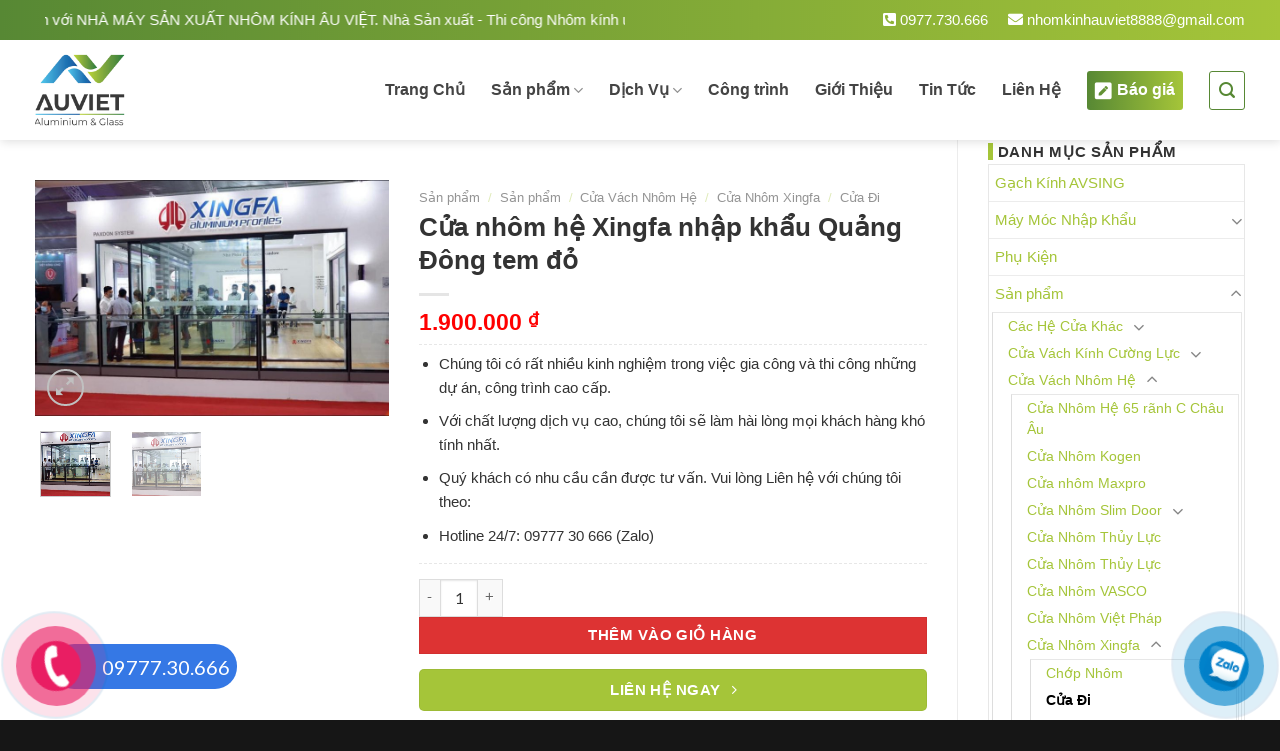

--- FILE ---
content_type: text/html; charset=UTF-8
request_url: https://nhomkinhauviet.com/san-pham/cua-nhom-he-xingfa/
body_size: 31647
content:
<!DOCTYPE html>
<html lang="vi" class="loading-site no-js">
<head>
	<meta charset="UTF-8" />
	<link rel="profile" href="http://gmpg.org/xfn/11" />
	<link rel="pingback" href="" />

	<script>(function(html){html.className = html.className.replace(/\bno-js\b/,'js')})(document.documentElement);</script>
<meta name='robots' content='index, follow, max-image-preview:large, max-snippet:-1, max-video-preview:-1' />
	<style>img:is([sizes="auto" i], [sizes^="auto," i]) { contain-intrinsic-size: 3000px 1500px }</style>
	<meta name="viewport" content="width=device-width, initial-scale=1" />
	<!-- This site is optimized with the Yoast SEO plugin v23.9 - https://yoast.com/wordpress/plugins/seo/ -->
	<title>Cửa nhôm hệ Xingfa nhập khẩu Quảng Đông tem đỏ - NHÀ MÁY SẢN XUẤT NHÔM KÍNH ÂU VIỆT</title>
	<meta name="description" content="🌍 Các sản phẩm Nhôm Kính được nhiều khách hàng lựa chọn- Cửa đi, cửa sổ, vách nhôm kính các hệ như Xingfa, Việt Pháp, Slim, Euro..Cửa xếp trượt," />
	<link rel="canonical" href="https://nhomkinhauviet.com/san-pham/cua-nhom-he-xingfa/" />
	<meta property="og:locale" content="vi_VN" />
	<meta property="og:type" content="article" />
	<meta property="og:title" content="Cửa nhôm hệ Xingfa nhập khẩu Quảng Đông tem đỏ - NHÀ MÁY SẢN XUẤT NHÔM KÍNH ÂU VIỆT" />
	<meta property="og:description" content="🌍 Các sản phẩm Nhôm Kính được nhiều khách hàng lựa chọn- Cửa đi, cửa sổ, vách nhôm kính các hệ như Xingfa, Việt Pháp, Slim, Euro..Cửa xếp trượt," />
	<meta property="og:url" content="https://nhomkinhauviet.com/san-pham/cua-nhom-he-xingfa/" />
	<meta property="og:site_name" content="NHÀ MÁY SẢN XUẤT NHÔM KÍNH ÂU VIỆT" />
	<meta property="article:modified_time" content="2024-10-12T08:03:32+00:00" />
	<meta property="og:image" content="https://nhomkinhauviet.com/wp-content/uploads/2022/10/277889798_23849843989550626_3993921153639882516_n.jpg" />
	<meta property="og:image:width" content="810" />
	<meta property="og:image:height" content="540" />
	<meta property="og:image:type" content="image/jpeg" />
	<meta name="twitter:card" content="summary_large_image" />
	<meta name="twitter:label1" content="Ước tính thời gian đọc" />
	<meta name="twitter:data1" content="2 phút" />
	<script type="application/ld+json" class="yoast-schema-graph">{"@context":"https://schema.org","@graph":[{"@type":"WebPage","@id":"https://nhomkinhauviet.com/san-pham/cua-nhom-he-xingfa/","url":"https://nhomkinhauviet.com/san-pham/cua-nhom-he-xingfa/","name":"Cửa nhôm hệ Xingfa nhập khẩu Quảng Đông tem đỏ - NHÀ MÁY SẢN XUẤT NHÔM KÍNH ÂU VIỆT","isPartOf":{"@id":"https://nhomkinhauviet.com/#website"},"primaryImageOfPage":{"@id":"https://nhomkinhauviet.com/san-pham/cua-nhom-he-xingfa/#primaryimage"},"image":{"@id":"https://nhomkinhauviet.com/san-pham/cua-nhom-he-xingfa/#primaryimage"},"thumbnailUrl":"https://nhomkinhauviet.com/wp-content/uploads/2022/10/277889798_23849843989550626_3993921153639882516_n.jpg","datePublished":"2022-10-10T09:57:34+00:00","dateModified":"2024-10-12T08:03:32+00:00","description":"🌍 Các sản phẩm Nhôm Kính được nhiều khách hàng lựa chọn- Cửa đi, cửa sổ, vách nhôm kính các hệ như Xingfa, Việt Pháp, Slim, Euro..Cửa xếp trượt,","breadcrumb":{"@id":"https://nhomkinhauviet.com/san-pham/cua-nhom-he-xingfa/#breadcrumb"},"inLanguage":"vi","potentialAction":[{"@type":"ReadAction","target":["https://nhomkinhauviet.com/san-pham/cua-nhom-he-xingfa/"]}]},{"@type":"ImageObject","inLanguage":"vi","@id":"https://nhomkinhauviet.com/san-pham/cua-nhom-he-xingfa/#primaryimage","url":"https://nhomkinhauviet.com/wp-content/uploads/2022/10/277889798_23849843989550626_3993921153639882516_n.jpg","contentUrl":"https://nhomkinhauviet.com/wp-content/uploads/2022/10/277889798_23849843989550626_3993921153639882516_n.jpg","width":810,"height":540},{"@type":"BreadcrumbList","@id":"https://nhomkinhauviet.com/san-pham/cua-nhom-he-xingfa/#breadcrumb","itemListElement":[{"@type":"ListItem","position":1,"name":"Sản phẩm","item":"https://nhomkinhauviet.com/san-pham/"},{"@type":"ListItem","position":2,"name":"Cửa nhôm hệ Xingfa nhập khẩu Quảng Đông tem đỏ"}]},{"@type":"WebSite","@id":"https://nhomkinhauviet.com/#website","url":"https://nhomkinhauviet.com/","name":"NHÀ MÁY SẢN XUẤT NHÔM KÍNH ÂU VIỆT","description":"SẢN PHẨM TỪ TÂM - NÂNG TẦM THƯƠNG HIỆU","potentialAction":[{"@type":"SearchAction","target":{"@type":"EntryPoint","urlTemplate":"https://nhomkinhauviet.com/?s={search_term_string}"},"query-input":{"@type":"PropertyValueSpecification","valueRequired":true,"valueName":"search_term_string"}}],"inLanguage":"vi"}]}</script>
	<!-- / Yoast SEO plugin. -->


<link rel='dns-prefetch' href='//use.fontawesome.com' />
<link rel='dns-prefetch' href='//fonts.googleapis.com' />
<link href='https://fonts.gstatic.com' crossorigin rel='preconnect' />
<link rel='prefetch' href='https://nhomkinhauviet.com/wp-content/themes/flatsome/assets/js/flatsome.js?ver=8e60d746741250b4dd4e' />
<link rel='prefetch' href='https://nhomkinhauviet.com/wp-content/themes/flatsome/assets/js/chunk.slider.js?ver=3.19.7' />
<link rel='prefetch' href='https://nhomkinhauviet.com/wp-content/themes/flatsome/assets/js/chunk.popups.js?ver=3.19.7' />
<link rel='prefetch' href='https://nhomkinhauviet.com/wp-content/themes/flatsome/assets/js/chunk.tooltips.js?ver=3.19.7' />
<link rel='prefetch' href='https://nhomkinhauviet.com/wp-content/themes/flatsome/assets/js/woocommerce.js?ver=dd6035ce106022a74757' />
<link rel="alternate" type="application/rss+xml" title="Dòng thông tin NHÀ MÁY SẢN XUẤT NHÔM KÍNH ÂU VIỆT &raquo;" href="https://nhomkinhauviet.com/feed/" />
<link rel="alternate" type="application/rss+xml" title="NHÀ MÁY SẢN XUẤT NHÔM KÍNH ÂU VIỆT &raquo; Dòng bình luận" href="https://nhomkinhauviet.com/comments/feed/" />
<script type="text/javascript">
/* <![CDATA[ */
window._wpemojiSettings = {"baseUrl":"https:\/\/s.w.org\/images\/core\/emoji\/16.0.1\/72x72\/","ext":".png","svgUrl":"https:\/\/s.w.org\/images\/core\/emoji\/16.0.1\/svg\/","svgExt":".svg","source":{"concatemoji":"https:\/\/nhomkinhauviet.com\/wp-includes\/js\/wp-emoji-release.min.js?ver=6.8.2"}};
/*! This file is auto-generated */
!function(s,n){var o,i,e;function c(e){try{var t={supportTests:e,timestamp:(new Date).valueOf()};sessionStorage.setItem(o,JSON.stringify(t))}catch(e){}}function p(e,t,n){e.clearRect(0,0,e.canvas.width,e.canvas.height),e.fillText(t,0,0);var t=new Uint32Array(e.getImageData(0,0,e.canvas.width,e.canvas.height).data),a=(e.clearRect(0,0,e.canvas.width,e.canvas.height),e.fillText(n,0,0),new Uint32Array(e.getImageData(0,0,e.canvas.width,e.canvas.height).data));return t.every(function(e,t){return e===a[t]})}function u(e,t){e.clearRect(0,0,e.canvas.width,e.canvas.height),e.fillText(t,0,0);for(var n=e.getImageData(16,16,1,1),a=0;a<n.data.length;a++)if(0!==n.data[a])return!1;return!0}function f(e,t,n,a){switch(t){case"flag":return n(e,"\ud83c\udff3\ufe0f\u200d\u26a7\ufe0f","\ud83c\udff3\ufe0f\u200b\u26a7\ufe0f")?!1:!n(e,"\ud83c\udde8\ud83c\uddf6","\ud83c\udde8\u200b\ud83c\uddf6")&&!n(e,"\ud83c\udff4\udb40\udc67\udb40\udc62\udb40\udc65\udb40\udc6e\udb40\udc67\udb40\udc7f","\ud83c\udff4\u200b\udb40\udc67\u200b\udb40\udc62\u200b\udb40\udc65\u200b\udb40\udc6e\u200b\udb40\udc67\u200b\udb40\udc7f");case"emoji":return!a(e,"\ud83e\udedf")}return!1}function g(e,t,n,a){var r="undefined"!=typeof WorkerGlobalScope&&self instanceof WorkerGlobalScope?new OffscreenCanvas(300,150):s.createElement("canvas"),o=r.getContext("2d",{willReadFrequently:!0}),i=(o.textBaseline="top",o.font="600 32px Arial",{});return e.forEach(function(e){i[e]=t(o,e,n,a)}),i}function t(e){var t=s.createElement("script");t.src=e,t.defer=!0,s.head.appendChild(t)}"undefined"!=typeof Promise&&(o="wpEmojiSettingsSupports",i=["flag","emoji"],n.supports={everything:!0,everythingExceptFlag:!0},e=new Promise(function(e){s.addEventListener("DOMContentLoaded",e,{once:!0})}),new Promise(function(t){var n=function(){try{var e=JSON.parse(sessionStorage.getItem(o));if("object"==typeof e&&"number"==typeof e.timestamp&&(new Date).valueOf()<e.timestamp+604800&&"object"==typeof e.supportTests)return e.supportTests}catch(e){}return null}();if(!n){if("undefined"!=typeof Worker&&"undefined"!=typeof OffscreenCanvas&&"undefined"!=typeof URL&&URL.createObjectURL&&"undefined"!=typeof Blob)try{var e="postMessage("+g.toString()+"("+[JSON.stringify(i),f.toString(),p.toString(),u.toString()].join(",")+"));",a=new Blob([e],{type:"text/javascript"}),r=new Worker(URL.createObjectURL(a),{name:"wpTestEmojiSupports"});return void(r.onmessage=function(e){c(n=e.data),r.terminate(),t(n)})}catch(e){}c(n=g(i,f,p,u))}t(n)}).then(function(e){for(var t in e)n.supports[t]=e[t],n.supports.everything=n.supports.everything&&n.supports[t],"flag"!==t&&(n.supports.everythingExceptFlag=n.supports.everythingExceptFlag&&n.supports[t]);n.supports.everythingExceptFlag=n.supports.everythingExceptFlag&&!n.supports.flag,n.DOMReady=!1,n.readyCallback=function(){n.DOMReady=!0}}).then(function(){return e}).then(function(){var e;n.supports.everything||(n.readyCallback(),(e=n.source||{}).concatemoji?t(e.concatemoji):e.wpemoji&&e.twemoji&&(t(e.twemoji),t(e.wpemoji)))}))}((window,document),window._wpemojiSettings);
/* ]]> */
</script>
<style id='wp-emoji-styles-inline-css' type='text/css'>

	img.wp-smiley, img.emoji {
		display: inline !important;
		border: none !important;
		box-shadow: none !important;
		height: 1em !important;
		width: 1em !important;
		margin: 0 0.07em !important;
		vertical-align: -0.1em !important;
		background: none !important;
		padding: 0 !important;
	}
</style>
<style id='wp-block-library-inline-css' type='text/css'>
:root{--wp-admin-theme-color:#007cba;--wp-admin-theme-color--rgb:0,124,186;--wp-admin-theme-color-darker-10:#006ba1;--wp-admin-theme-color-darker-10--rgb:0,107,161;--wp-admin-theme-color-darker-20:#005a87;--wp-admin-theme-color-darker-20--rgb:0,90,135;--wp-admin-border-width-focus:2px;--wp-block-synced-color:#7a00df;--wp-block-synced-color--rgb:122,0,223;--wp-bound-block-color:var(--wp-block-synced-color)}@media (min-resolution:192dpi){:root{--wp-admin-border-width-focus:1.5px}}.wp-element-button{cursor:pointer}:root{--wp--preset--font-size--normal:16px;--wp--preset--font-size--huge:42px}:root .has-very-light-gray-background-color{background-color:#eee}:root .has-very-dark-gray-background-color{background-color:#313131}:root .has-very-light-gray-color{color:#eee}:root .has-very-dark-gray-color{color:#313131}:root .has-vivid-green-cyan-to-vivid-cyan-blue-gradient-background{background:linear-gradient(135deg,#00d084,#0693e3)}:root .has-purple-crush-gradient-background{background:linear-gradient(135deg,#34e2e4,#4721fb 50%,#ab1dfe)}:root .has-hazy-dawn-gradient-background{background:linear-gradient(135deg,#faaca8,#dad0ec)}:root .has-subdued-olive-gradient-background{background:linear-gradient(135deg,#fafae1,#67a671)}:root .has-atomic-cream-gradient-background{background:linear-gradient(135deg,#fdd79a,#004a59)}:root .has-nightshade-gradient-background{background:linear-gradient(135deg,#330968,#31cdcf)}:root .has-midnight-gradient-background{background:linear-gradient(135deg,#020381,#2874fc)}.has-regular-font-size{font-size:1em}.has-larger-font-size{font-size:2.625em}.has-normal-font-size{font-size:var(--wp--preset--font-size--normal)}.has-huge-font-size{font-size:var(--wp--preset--font-size--huge)}.has-text-align-center{text-align:center}.has-text-align-left{text-align:left}.has-text-align-right{text-align:right}#end-resizable-editor-section{display:none}.aligncenter{clear:both}.items-justified-left{justify-content:flex-start}.items-justified-center{justify-content:center}.items-justified-right{justify-content:flex-end}.items-justified-space-between{justify-content:space-between}.screen-reader-text{border:0;clip-path:inset(50%);height:1px;margin:-1px;overflow:hidden;padding:0;position:absolute;width:1px;word-wrap:normal!important}.screen-reader-text:focus{background-color:#ddd;clip-path:none;color:#444;display:block;font-size:1em;height:auto;left:5px;line-height:normal;padding:15px 23px 14px;text-decoration:none;top:5px;width:auto;z-index:100000}html :where(.has-border-color){border-style:solid}html :where([style*=border-top-color]){border-top-style:solid}html :where([style*=border-right-color]){border-right-style:solid}html :where([style*=border-bottom-color]){border-bottom-style:solid}html :where([style*=border-left-color]){border-left-style:solid}html :where([style*=border-width]){border-style:solid}html :where([style*=border-top-width]){border-top-style:solid}html :where([style*=border-right-width]){border-right-style:solid}html :where([style*=border-bottom-width]){border-bottom-style:solid}html :where([style*=border-left-width]){border-left-style:solid}html :where(img[class*=wp-image-]){height:auto;max-width:100%}:where(figure){margin:0 0 1em}html :where(.is-position-sticky){--wp-admin--admin-bar--position-offset:var(--wp-admin--admin-bar--height,0px)}@media screen and (max-width:600px){html :where(.is-position-sticky){--wp-admin--admin-bar--position-offset:0px}}
</style>
<link rel='stylesheet' id='contact-form-7-css' href='https://nhomkinhauviet.com/wp-content/plugins/contact-form-7/includes/css/styles.css?ver=6.0.1' type='text/css' media='all' />
<link rel='stylesheet' id='photoswipe-css' href='https://nhomkinhauviet.com/wp-content/plugins/woocommerce/assets/css/photoswipe/photoswipe.min.css?ver=9.4.2' type='text/css' media='all' />
<link rel='stylesheet' id='photoswipe-default-skin-css' href='https://nhomkinhauviet.com/wp-content/plugins/woocommerce/assets/css/photoswipe/default-skin/default-skin.min.css?ver=9.4.2' type='text/css' media='all' />
<style id='woocommerce-inline-inline-css' type='text/css'>
.woocommerce form .form-row .required { visibility: visible; }
</style>
<link rel='stylesheet' id='wpccp-css' href='https://nhomkinhauviet.com/wp-content/plugins/wp-content-copy-protection/assets/css/style.min.css?ver=1732759559' type='text/css' media='all' />
<link rel='stylesheet' id='dashicons-css' href='https://nhomkinhauviet.com/wp-includes/css/dashicons.min.css?ver=6.8.2' type='text/css' media='all' />
<link rel='stylesheet' id='font-awesome-official-css' href='https://use.fontawesome.com/releases/v5.15.4/css/all.css' type='text/css' media='all' integrity="sha384-DyZ88mC6Up2uqS4h/KRgHuoeGwBcD4Ng9SiP4dIRy0EXTlnuz47vAwmeGwVChigm" crossorigin="anonymous" />
<link rel='stylesheet' id='flatsome-main-css' href='https://nhomkinhauviet.com/wp-content/themes/flatsome/assets/css/flatsome.css?ver=3.19.7' type='text/css' media='all' />
<style id='flatsome-main-inline-css' type='text/css'>
@font-face {
				font-family: "fl-icons";
				font-display: block;
				src: url(https://nhomkinhauviet.com/wp-content/themes/flatsome/assets/css/icons/fl-icons.eot?v=3.19.7);
				src:
					url(https://nhomkinhauviet.com/wp-content/themes/flatsome/assets/css/icons/fl-icons.eot#iefix?v=3.19.7) format("embedded-opentype"),
					url(https://nhomkinhauviet.com/wp-content/themes/flatsome/assets/css/icons/fl-icons.woff2?v=3.19.7) format("woff2"),
					url(https://nhomkinhauviet.com/wp-content/themes/flatsome/assets/css/icons/fl-icons.ttf?v=3.19.7) format("truetype"),
					url(https://nhomkinhauviet.com/wp-content/themes/flatsome/assets/css/icons/fl-icons.woff?v=3.19.7) format("woff"),
					url(https://nhomkinhauviet.com/wp-content/themes/flatsome/assets/css/icons/fl-icons.svg?v=3.19.7#fl-icons) format("svg");
			}
</style>
<link rel='stylesheet' id='flatsome-shop-css' href='https://nhomkinhauviet.com/wp-content/themes/flatsome/assets/css/flatsome-shop.css?ver=3.19.7' type='text/css' media='all' />
<link rel='stylesheet' id='flatsome-style-css' href='https://nhomkinhauviet.com/wp-content/themes/482/style.css?ver=3.0' type='text/css' media='all' />
<link rel='stylesheet' id='flatsome-googlefonts-css' href='//fonts.googleapis.com/css?family=Lato%3Aregular%2C700%2Cregular%2C700%7CDancing+Script%3Aregular%2Cregular&#038;display=block&#038;ver=3.9' type='text/css' media='all' />
<link rel='stylesheet' id='font-awesome-official-v4shim-css' href='https://use.fontawesome.com/releases/v5.15.4/css/v4-shims.css' type='text/css' media='all' integrity="sha384-Vq76wejb3QJM4nDatBa5rUOve+9gkegsjCebvV/9fvXlGWo4HCMR4cJZjjcF6Viv" crossorigin="anonymous" />
<style id='font-awesome-official-v4shim-inline-css' type='text/css'>
@font-face {
font-family: "FontAwesome";
font-display: block;
src: url("https://use.fontawesome.com/releases/v5.15.4/webfonts/fa-brands-400.eot"),
		url("https://use.fontawesome.com/releases/v5.15.4/webfonts/fa-brands-400.eot?#iefix") format("embedded-opentype"),
		url("https://use.fontawesome.com/releases/v5.15.4/webfonts/fa-brands-400.woff2") format("woff2"),
		url("https://use.fontawesome.com/releases/v5.15.4/webfonts/fa-brands-400.woff") format("woff"),
		url("https://use.fontawesome.com/releases/v5.15.4/webfonts/fa-brands-400.ttf") format("truetype"),
		url("https://use.fontawesome.com/releases/v5.15.4/webfonts/fa-brands-400.svg#fontawesome") format("svg");
}

@font-face {
font-family: "FontAwesome";
font-display: block;
src: url("https://use.fontawesome.com/releases/v5.15.4/webfonts/fa-solid-900.eot"),
		url("https://use.fontawesome.com/releases/v5.15.4/webfonts/fa-solid-900.eot?#iefix") format("embedded-opentype"),
		url("https://use.fontawesome.com/releases/v5.15.4/webfonts/fa-solid-900.woff2") format("woff2"),
		url("https://use.fontawesome.com/releases/v5.15.4/webfonts/fa-solid-900.woff") format("woff"),
		url("https://use.fontawesome.com/releases/v5.15.4/webfonts/fa-solid-900.ttf") format("truetype"),
		url("https://use.fontawesome.com/releases/v5.15.4/webfonts/fa-solid-900.svg#fontawesome") format("svg");
}

@font-face {
font-family: "FontAwesome";
font-display: block;
src: url("https://use.fontawesome.com/releases/v5.15.4/webfonts/fa-regular-400.eot"),
		url("https://use.fontawesome.com/releases/v5.15.4/webfonts/fa-regular-400.eot?#iefix") format("embedded-opentype"),
		url("https://use.fontawesome.com/releases/v5.15.4/webfonts/fa-regular-400.woff2") format("woff2"),
		url("https://use.fontawesome.com/releases/v5.15.4/webfonts/fa-regular-400.woff") format("woff"),
		url("https://use.fontawesome.com/releases/v5.15.4/webfonts/fa-regular-400.ttf") format("truetype"),
		url("https://use.fontawesome.com/releases/v5.15.4/webfonts/fa-regular-400.svg#fontawesome") format("svg");
unicode-range: U+F004-F005,U+F007,U+F017,U+F022,U+F024,U+F02E,U+F03E,U+F044,U+F057-F059,U+F06E,U+F070,U+F075,U+F07B-F07C,U+F080,U+F086,U+F089,U+F094,U+F09D,U+F0A0,U+F0A4-F0A7,U+F0C5,U+F0C7-F0C8,U+F0E0,U+F0EB,U+F0F3,U+F0F8,U+F0FE,U+F111,U+F118-F11A,U+F11C,U+F133,U+F144,U+F146,U+F14A,U+F14D-F14E,U+F150-F152,U+F15B-F15C,U+F164-F165,U+F185-F186,U+F191-F192,U+F1AD,U+F1C1-F1C9,U+F1CD,U+F1D8,U+F1E3,U+F1EA,U+F1F6,U+F1F9,U+F20A,U+F247-F249,U+F24D,U+F254-F25B,U+F25D,U+F267,U+F271-F274,U+F279,U+F28B,U+F28D,U+F2B5-F2B6,U+F2B9,U+F2BB,U+F2BD,U+F2C1-F2C2,U+F2D0,U+F2D2,U+F2DC,U+F2ED,U+F328,U+F358-F35B,U+F3A5,U+F3D1,U+F410,U+F4AD;
}
</style>
<script type="text/javascript" src="https://nhomkinhauviet.com/wp-includes/js/jquery/jquery.min.js?ver=3.7.1" id="jquery-core-js"></script>
<script type="text/javascript" src="https://nhomkinhauviet.com/wp-includes/js/jquery/jquery-migrate.min.js?ver=3.4.1" id="jquery-migrate-js"></script>
<script type="text/javascript" src="https://nhomkinhauviet.com/wp-content/plugins/woocommerce/assets/js/jquery-blockui/jquery.blockUI.min.js?ver=2.7.0-wc.9.4.2" id="jquery-blockui-js" data-wp-strategy="defer"></script>
<script type="text/javascript" id="wc-add-to-cart-js-extra">
/* <![CDATA[ */
var wc_add_to_cart_params = {"ajax_url":"\/wp-admin\/admin-ajax.php","wc_ajax_url":"\/?wc-ajax=%%endpoint%%","i18n_view_cart":"Xem gi\u1ecf h\u00e0ng","cart_url":"https:\/\/nhomkinhauviet.com\/thanh-toan\/","is_cart":"","cart_redirect_after_add":"no"};
/* ]]> */
</script>
<script type="text/javascript" src="https://nhomkinhauviet.com/wp-content/plugins/woocommerce/assets/js/frontend/add-to-cart.min.js?ver=9.4.2" id="wc-add-to-cart-js" defer="defer" data-wp-strategy="defer"></script>
<script type="text/javascript" src="https://nhomkinhauviet.com/wp-content/plugins/woocommerce/assets/js/photoswipe/photoswipe.min.js?ver=4.1.1-wc.9.4.2" id="photoswipe-js" defer="defer" data-wp-strategy="defer"></script>
<script type="text/javascript" src="https://nhomkinhauviet.com/wp-content/plugins/woocommerce/assets/js/photoswipe/photoswipe-ui-default.min.js?ver=4.1.1-wc.9.4.2" id="photoswipe-ui-default-js" defer="defer" data-wp-strategy="defer"></script>
<script type="text/javascript" id="wc-single-product-js-extra">
/* <![CDATA[ */
var wc_single_product_params = {"i18n_required_rating_text":"Vui l\u00f2ng ch\u1ecdn m\u1ed9t m\u1ee9c \u0111\u00e1nh gi\u00e1","review_rating_required":"yes","flexslider":{"rtl":false,"animation":"slide","smoothHeight":true,"directionNav":false,"controlNav":"thumbnails","slideshow":false,"animationSpeed":500,"animationLoop":false,"allowOneSlide":false},"zoom_enabled":"","zoom_options":[],"photoswipe_enabled":"1","photoswipe_options":{"shareEl":false,"closeOnScroll":false,"history":false,"hideAnimationDuration":0,"showAnimationDuration":0},"flexslider_enabled":""};
/* ]]> */
</script>
<script type="text/javascript" src="https://nhomkinhauviet.com/wp-content/plugins/woocommerce/assets/js/frontend/single-product.min.js?ver=9.4.2" id="wc-single-product-js" defer="defer" data-wp-strategy="defer"></script>
<script type="text/javascript" src="https://nhomkinhauviet.com/wp-content/plugins/woocommerce/assets/js/js-cookie/js.cookie.min.js?ver=2.1.4-wc.9.4.2" id="js-cookie-js" data-wp-strategy="defer"></script>
<link rel="https://api.w.org/" href="https://nhomkinhauviet.com/wp-json/" /><link rel="alternate" title="JSON" type="application/json" href="https://nhomkinhauviet.com/wp-json/wp/v2/product/3558" /><link rel="EditURI" type="application/rsd+xml" title="RSD" href="https://nhomkinhauviet.com/xmlrpc.php?rsd" />
<meta name="generator" content="WordPress 6.8.2" />
<meta name="generator" content="WooCommerce 9.4.2" />
<link rel='shortlink' href='https://nhomkinhauviet.com/?p=3558' />
<link rel="alternate" title="oNhúng (JSON)" type="application/json+oembed" href="https://nhomkinhauviet.com/wp-json/oembed/1.0/embed?url=https%3A%2F%2Fnhomkinhauviet.com%2Fsan-pham%2Fcua-nhom-he-xingfa%2F" />
<link rel="alternate" title="oNhúng (XML)" type="text/xml+oembed" href="https://nhomkinhauviet.com/wp-json/oembed/1.0/embed?url=https%3A%2F%2Fnhomkinhauviet.com%2Fsan-pham%2Fcua-nhom-he-xingfa%2F&#038;format=xml" />
<meta name="p:domain_verify" content="7f3874dd7fd782c1b08f067a713dcadd"/>	<noscript><style>.woocommerce-product-gallery{ opacity: 1 !important; }</style></noscript>
	<style class='wp-fonts-local' type='text/css'>
@font-face{font-family:Inter;font-style:normal;font-weight:300 900;font-display:fallback;src:url('https://nhomkinhauviet.com/wp-content/plugins/woocommerce/assets/fonts/Inter-VariableFont_slnt,wght.woff2') format('woff2');font-stretch:normal;}
@font-face{font-family:Cardo;font-style:normal;font-weight:400;font-display:fallback;src:url('https://nhomkinhauviet.com/wp-content/plugins/woocommerce/assets/fonts/cardo_normal_400.woff2') format('woff2');}
</style>
<link rel="icon" href="https://nhomkinhauviet.com/wp-content/uploads/2022/09/cropped-55-3-32x32.png" sizes="32x32" />
<link rel="icon" href="https://nhomkinhauviet.com/wp-content/uploads/2022/09/cropped-55-3-192x192.png" sizes="192x192" />
<link rel="apple-touch-icon" href="https://nhomkinhauviet.com/wp-content/uploads/2022/09/cropped-55-3-180x180.png" />
<meta name="msapplication-TileImage" content="https://nhomkinhauviet.com/wp-content/uploads/2022/09/cropped-55-3-270x270.png" />
<style id="custom-css" type="text/css">:root {--primary-color: #a5c539;--fs-color-primary: #a5c539;--fs-color-secondary: #d26e4b;--fs-color-success: #7a9c59;--fs-color-alert: #b20000;--fs-experimental-link-color: #a5c539;--fs-experimental-link-color-hover: #f34444;}.tooltipster-base {--tooltip-color: #fff;--tooltip-bg-color: #000;}.off-canvas-right .mfp-content, .off-canvas-left .mfp-content {--drawer-width: 300px;}.off-canvas .mfp-content.off-canvas-cart {--drawer-width: 360px;}.container-width, .full-width .ubermenu-nav, .container, .row{max-width: 1240px}.row.row-collapse{max-width: 1210px}.row.row-small{max-width: 1232.5px}.row.row-large{max-width: 1270px}body.framed, body.framed header, body.framed .header-wrapper, body.boxed, body.boxed header, body.boxed .header-wrapper, body.boxed .is-sticky-section{ max-width: 1200px}.header-main{height: 100px}#logo img{max-height: 100px}#logo{width:227px;}#logo img{padding:5px 0;}.header-bottom{min-height: 55px}.header-top{min-height: 20px}.transparent .header-main{height: 90px}.transparent #logo img{max-height: 90px}.has-transparent + .page-title:first-of-type,.has-transparent + #main > .page-title,.has-transparent + #main > div > .page-title,.has-transparent + #main .page-header-wrapper:first-of-type .page-title{padding-top: 120px;}.header.show-on-scroll,.stuck .header-main{height:70px!important}.stuck #logo img{max-height: 70px!important}.search-form{ width: 60%;}.header-bg-color {background-color: rgba(255,255,255,0.9)}.header-bottom {background-color: #f1f1f1}.header-main .nav > li > a{line-height: 16px }.stuck .header-main .nav > li > a{line-height: 16px }.header-bottom-nav > li > a{line-height: 16px }@media (max-width: 549px) {.header-main{height: 60px}#logo img{max-height: 60px}}.nav-dropdown{font-size:100%}.header-top{background-color:#349631!important;}body{color: #333333}h1,h2,h3,h4,h5,h6,.heading-font{color: #333333;}body{font-size: 95%;}@media screen and (max-width: 549px){body{font-size: 100%;}}body{font-family: Lato, sans-serif;}body {font-weight: 400;font-style: normal;}.nav > li > a {font-family: Lato, sans-serif;}.mobile-sidebar-levels-2 .nav > li > ul > li > a {font-family: Lato, sans-serif;}.nav > li > a,.mobile-sidebar-levels-2 .nav > li > ul > li > a {font-weight: 700;font-style: normal;}h1,h2,h3,h4,h5,h6,.heading-font, .off-canvas-center .nav-sidebar.nav-vertical > li > a{font-family: Lato, sans-serif;}h1,h2,h3,h4,h5,h6,.heading-font,.banner h1,.banner h2 {font-weight: 700;font-style: normal;}.alt-font{font-family: "Dancing Script", sans-serif;}.alt-font {font-weight: 400!important;font-style: normal!important;}.header:not(.transparent) .header-nav-main.nav > li > a {color: #444444;}.header:not(.transparent) .header-nav-main.nav > li > a:hover,.header:not(.transparent) .header-nav-main.nav > li.active > a,.header:not(.transparent) .header-nav-main.nav > li.current > a,.header:not(.transparent) .header-nav-main.nav > li > a.active,.header:not(.transparent) .header-nav-main.nav > li > a.current{color: #578834;}.header-nav-main.nav-line-bottom > li > a:before,.header-nav-main.nav-line-grow > li > a:before,.header-nav-main.nav-line > li > a:before,.header-nav-main.nav-box > li > a:hover,.header-nav-main.nav-box > li.active > a,.header-nav-main.nav-pills > li > a:hover,.header-nav-main.nav-pills > li.active > a{color:#FFF!important;background-color: #578834;}.current .breadcrumb-step, [data-icon-label]:after, .button#place_order,.button.checkout,.checkout-button,.single_add_to_cart_button.button, .sticky-add-to-cart-select-options-button{background-color: #dd3333!important }.has-equal-box-heights .box-image {padding-top: 100%;}.shop-page-title.featured-title .title-bg{ background-image: url(https://nhomkinhauviet.com/wp-content/uploads/2022/10/277889798_23849843989550626_3993921153639882516_n.jpg)!important;}@media screen and (min-width: 550px){.products .box-vertical .box-image{min-width: 400px!important;width: 400px!important;}}.footer-1{background-color: #f4f4f4}.footer-2{background-color: #828282}.absolute-footer, html{background-color: #161616}.nav-vertical-fly-out > li + li {border-top-width: 1px; border-top-style: solid;}/* Custom CSS */.quy-trinh-sago:after {content: '';background: url(/wp-content/uploads/2020/01/process-line.png) no-repeat center;/* z-index: 11; */position: absolute;top: 42%;height: 108px;width: 100%;background-size: auto 100%;margin-top: -22px;}/* Custom CSS Tablet */@media (max-width: 849px){.hdevvn-show-cats {display: none;}}/* Custom CSS Mobile */@media (max-width: 549px){.footer-border-left{border-right:0px !important;}.quy-trinh-sago:after{background:none;!important;}}.label-new.menu-item > a:after{content:"Mới";}.label-hot.menu-item > a:after{content:"Nổi bật";}.label-sale.menu-item > a:after{content:"Giảm giá";}.label-popular.menu-item > a:after{content:"Phổ biến";}</style>		<style type="text/css" id="wp-custom-css">
			.widget>ul>li ul, ul.menu>li ul {
    width: 98%;
}
.widget>ul>li>a, .widget>ul>li>span:first-child, ul.menu>li>a, ul.menu>li>span:first-child {
    padding: 6px;
}
.sago-title-simple .section-title-main {
    padding: 5px 10px!important;
}
.section-title-normal {
    border-bottom: 2px solid #a5c539;
}
.section-title-normal span {
    color: #fff;
    margin-right: 15px;
    padding-bottom: 0px;
    padding-top: 3px;
    border-bottom: 2px solid a5c539;
    margin-bottom: -2px;
    padding-left: 5px;
    padding-right: 30px;
        background: linear-gradient(to left, #a5c539, #578834);
}
.danhmuc .box-text h5 {
    font-size: 11px;
}
.widget ul {
    border: 1px solid #e7e7e7;
}
.entry-header-text {
    padding-bottom: 10px;
}
.entry-content{
	padding-top:0;
}
.congtrinh .box-blog-post .is-large {
    margin-bottom: 0;
    color: #fff;
    font-size: 15px;
}
.congtrinh .box-blog-post .box-text.text-center {
    background: linear-gradient(to left, #a5c539, #578834);
    min-height: 62px;
    align-items: center;
    align-self: center;
    align-content: center;
    padding: 10px;
    display: flex;
}
ul.menu>li li>a:hover {
    color: #a5c539;
}
ul.menu>li li>a {
    color: #666;
}
.product-footer .woocommerce-tabs {
    padding: 60px 0;
}
#top-bar .nav>li {
    text-transform: none !important;
}
@keyframes slide{
	0% {
    -webkit-transform: translate(0px, 0px);
}
	100% {
    -webkit-transform: translate(-500px, 0px);
}
}
.marquee p {
    display: inline-block;
    text-indent: 0;
    width: 100%;
    -webkit-animation: slide 15s infinite;
}
.ticker .title_ticker {
    font-size: 15px;
    margin: 0px;
    color: #fff;
    line-height: 40px;
    white-space: nowrap;
    width: auto;
    margin-right: 50px;
}
.ticker {
    float: left;
    display: block;
    margin-left: 10px;
    overflow: hidden;
    position: relative;
    max-width: 580px;
}		
.footer-sago .cot1 li {
    margin-bottom: 18px;
}
ul.menu>li>a:hover{
	color:#a5c539;
}
ul.menu>li>a {
    padding: 8px 8px 8px 10px;
	color:#666;
}
ul.menu>li:nth-child(35) {
    background: #a5c539;
}
ul.menu>li:nth-child(35) a {
    color: #fff;
    font-weight: bold;
    text-transform: uppercase;
}
ul.menu>li:nth-child(31) {
    background: #a5c539;
}
ul.menu>li:nth-child(31) a {
    color: #fff;
    font-weight: bold;
    text-transform: uppercase;
}
ul.menu>li:nth-child(25) {
    background: #a5c539;
}
ul.menu>li:nth-child(25) a {
    color: #fff;
    font-weight: bold;
    text-transform: uppercase;
}
ul.menu>li:nth-child(22) {
    background: #a5c539;
}
ul.menu>li:nth-child(22) a {
    color: #fff;
    font-weight: bold;
    text-transform: uppercase;
}
ul.menu>li:nth-child(18) {
    background: #a5c539;
}
ul.menu>li:nth-child(18) a {
    color: #fff;
    font-weight: bold;
    text-transform: uppercase;
}
ul.menu>li:nth-child(14) {
    background: #a5c539;
}
ul.menu>li:nth-child(14) a {
    color: #fff;
    font-weight: bold;
    text-transform: uppercase;
}
ul.menu>li:nth-child(10) {
    background: #a5c539;
}
ul.menu>li:nth-child(10) a {
    color: #fff;
    font-weight: bold;
    text-transform: uppercase;
}
ul.menu>li:nth-child(8) {
    background: #a5c539;
}
ul.menu>li:nth-child(8) a {
    color: #fff;
    font-weight: bold;
    text-transform: uppercase;
}
ul.menu>li:nth-child(1) a {
    color: #fff;
    font-weight: bold;
    text-transform: uppercase;
}
ul.menu>li:nth-child(1) {
    background: #a5c539;
}
.menu-danh-muc-thi-cong-container {
    border: 1px solid #e7e7e7;
}
.doitac .dt img {
    border: 1px solid #e7e7e7;
    border-radius: 10px;
    padding: 25px;
}
.fa.fa-facebook{
    color: #e8e3e3;
}
.breadcrumbs {
    color: #a5c539;
    text-transform: none;
}
.chien {
    border-left: 8px solid #088f43;
    padding-left: 10px;
    text-transform: uppercase;
    font-size: 20px;
    margin-top: 30px;
    margin-bottom: 30px;
}
.product-main {
    padding: 40px 0 0;
}
.mota {
    padding-top: 7px;
    border-top: 1px dashed #e7e7e7;
    border-bottom: 1px dashed #e7e7e7;
    margin-bottom: 15px;
}
ul.product_list_widget li img {
    padding-top: 13px;
}
ul.product_list_widget li{
	box-shadow:none !important;
	margin-bottom: 10px !important;
}
@media screen and (max-width: 849px){
	.danhmuc .box-text h5{
		font-size:10px !important;
	}
	.box-category h5{
		font-size:10px !important;
	}
	.ticker{
		max-width: 330px !important;
		margin-left: 0px !important;
	}
	.button.icon.is-small {
    border: 0;
}
	.header-button .button {
    border: 0;
		font-size:11px;
		    background: linear-gradient(to left, #a5c539, #578834);
}
	.stuck #logo img {
    padding: 10px !important;
}
}
.danhmuc .box-text h5{
	color:#fff;
}
.box-shade.dark .box-text{
	text-shadow:none !important;
}
.box-category .box-text.text-center {
    background: linear-gradient(to left, #a5c539, #578834);
}
.box-blog-post .is-large {
    margin-bottom: 10px;
}
.box-blog-post .is-divider {
    display: none;
}
li, p {
    font-family: "UTM-Avo", sans-serif;
}
@media screen and (max-width: 549px){
	.chien h1 {
    font-size: 280% !important;
}
	.ticker .title_ticker{
		font-size:12px !important;
		line-height:32px !important;
	}

}
.chien h1 {
    font-size: 380%;
}
.woocommerce-Price-amount {
    color: red !important;
}
.name.product-title {
    margin-bottom: 10px;
}
.product-title a {
    color: #578834;
    font-weight: bold;
}
.product-small .box-image img {
    border-radius: 7px;
}
#masthead .nav > li > a {
    font-size: 16px;
}
/*bg-patern-sago*/
.bg-patern-sago{
position: relative;
    overflow: hidden;
    background: url(http://demo33.muathemewordpress.net/wp-content/uploads/2020/01/patern.png) repeat;
	}
/*table*/
.woocommerce-shipping-totals{







 display:none;


}

table{
    border-collapse:collapse;
}
/*Footer*/
.footer-sago {
    overflow: hidden;
    border-top: 1px solid #e8e8e8;
}
.footer-sago li{
	  list-style:none;
	  margin-left:0px !important;
}
.footer-sago li a{
	 color: #e8e3e3;
}
.footer-sago li>.fas {
    font-size: 80%;
    color: #e8e3e3;
}
/*form*/
.sago-form input[type="submit"],.sago-form input[type="reset"]{
	  width:100%
}
.form-flat input:not([type="submit"]), .form-flat textarea, .form-flat select {
    background-color: rgba(255, 255, 255, 0.03);
    border-color: rgba(0, 0, 0, 0.2);
    border-radius: 3px;
}
.form-flat button, .form-flat input {
    border-radius: 3px;
}
/*blog-sago*/
.blog-sago .is-divider{
	  display:none;
}
.title-sago a{
	  color:#333;
}
/*du an sago*/
.portfolio-box .show-on-hover{
	  opacity:1;
}
.portfolio-box .box-text.text-center.dark {
    background: linear-gradient(to left, #a5c539, #578834);
}
h6.uppercase.portfolio-box-title{
	  opacity:1;
}
/*tiêu đề page*/
header.entry-header {
    text-align: center;
}
h1.entry-title.mb {
    margin-bottom: 0.5em;
	  font-size: 1.6em;
}
/*widget*/
.widget .is-divider {
    display: none;
}
span.widget-title {
    border-left: 5px solid #a5c539;
    padding-left: 5px;
}
/*chi tiết dự án*/
.attributes td.op_name {
    font-weight: bold;
}
.attributes td {
    height: 46px;
}
.mo-ta-du-an{
	  border-left: 8px solid #2bb670;
    padding-left: 8px;
}
.portfolio-top {
    margin-top: 30px;
}
.du-an-lien-quan {
    margin-top: 30px;
}
.attributes{
	  border:none !important;
}
/*TIÊU ĐỀ*/
.sago-title-simple .section-title, .sago-title-simple .section-title-main {
    border: 0;
    padding: 0;
    margin: 0;
}
.section-title-container {
    margin-bottom: 0.5em;
}
.sago-title-simple.center .section-title {
    justify-content: center;
}
/*giới thiệu trang chủ*/
.gioi-thieu-sago{
	  background:url(https://nhomkinhauviet.com/wp-content/uploads/2022/09/texture.png)
}
.sago-no-padding-bottom{
	  padding-bottom:0;	
}
/*sản phẩm trang chủ*/
.san-pham-col .col-inner{
	  border: 2px solid #2bb670;
	  padding-bottom:10px;
	  padding-top:10px;
}
.san-pham-col .button{
	  margin-bottom:0px;
}
/*Menu header-main*/
/*tìm kiếm header main*/
.header-search a {
    background: #FFF;
    border-radius: 3px;
    padding: 9px !important;
    border: 1px solid #578834;
    transition: all .4s ease-in-out;
    -moz-transition: all .4s ease-in-out;
    -webkit-transition: all .4s ease-in-out;
}
.header-search a:hover {
    background: #578834;
}
.header-search .icon-search {
    color: #578834;
}
.header-search .icon-search:hover{
	  color:#fff
}
/*Yêu cầu báo giá*/
a.yeu-cau-bao-gia {
    background: linear-gradient(to left, #a5c539, #578834);
    color: #fff !important;
    padding: 10px 8px!important;
    border-radius: 3px;
    font-weight: bold !important;
}
a.yeu-cau-bao-gia:hover{
	  background: linear-gradient(to left, #578834, #a5c539);
}
/*hotline top*/
.hotline-top {
    display: inline-block;
    vertical-align: middle;
    font-weight: 700;
    padding: 6px 0;
}
.hotline-top a {
    color: #FFF;
	  font-size: 15px;
	font-weight:100;
}
/*top bar*/
#top-bar {
    background: linear-gradient(to left, #a5c539, #578834);
}
#top-bar .nav>li{
	  margin:0 10px;
	  text-transform:uppercase;
}
/*font chữ*/
@font-face {
    font-family: UTM-Avo;
 src: url(http://demo33.muathemewordpress.net//wp-content/themes/flatsome-child/fonts/UTMAvo.ttf);
    font-weight: normal;
}
@font-face {
    font-family: UTM-Avo;
 src: url(http://demo33.muathemewordpress.net//wp-content/themes/flatsome-child/fonts/UTMAvoBold.ttf);
    font-weight:bold;
 }
.section-title-main, h1, h2, h3, h4, h5, h6, strong, .icon-box-text, .icon-box-text h2, .icon-box-text h3, .icon-box-text h4, .icon-box-text h5, .sidebar-menu .nav-sidebar li a, .col-inner, .text-center, .text-center h2, .text-center h3, .text-center h4, .text-center h5, .col-inner strong, .col-inner h3, .col-inner h4, .header-nav>li.menu-item, .header-nav>li.menu-item a, .header-nav li.menu-item, .header-nav li a, h1.entry-title, .widget-title, .col-inner h2, .col-inner h3, .col-inner h4, .col-inner h5, .col-inner h6, .top-bar-nav li.menu-item a, .account-item span, #header-contact li a span, h3.product-section-title, .woocommerce-breadcrumb.breadcrumbs, ul.product-tabs>li>a, .widget, .product-short-description, button.button, .product_meta span, h3.comment-reply-title, .html.custom, span.header-cart-title, .footer-secondary.pull-right, .utm-avo, .tab a span, .button, .searchform .search-field, .searchform .search-field::placeholder, .header-top li a>span, table tr th, table tr td, label, .form-row input, .form-row select, .form-row textarea, .mini_cart_item a, .mini_cart_item span, .woocommerce-mini-cart__total span, .tab-panels .panel.entry-content, .tab-panels .panel.entry-content p, .woocommerce-MyAccount-navigation-link a, .woocommerce-additional-fields h3, .woocommerce-billing-fields h3, .breadcrumbs a, #mega-menu-title, .woocommerce-info, .futura {
    font-family: "UTM-Avo", sans-serif; 
}
@media (min-width: 550px){
p.form-row-first {
    width: 100%;
    float: left;
}}
.post_format-post-format-video .entry-image img {
    width: 100%;
    display: none;
}
.top-divider {
    margin-bottom: -1px;
    border-top: 0px solid currentColor;
    opacity: 0.1;
}
/*-------------------*/
.cart-item .nav-dropdown-default>li:hover {
    background: #fff;
}
.wpcf7 .wpcf7-response-output {
    margin: 5px 0 0;
    border-radius: 0px;
}
.dark .widget .badge-outline .badge-inner {
    color: #fff;
    opacity: 1;
}
/* Chỉnh giá tiền*/
.price-wrapper span {
    color: red;
}
.tooltipster-default {
    display: none;
    border-radius: 5px;
    background: #111;
    color: #fff;
    transition: opacity .2s;
    opacity: 0;
}
.shortcode-error {
    display: none;
    border: 2px dashed #000;
    padding: 20px;
    color: #fff;
    font-size: 16px;
    background-color: #71cedf;
}
body { 
	  overflow :hidden ;
}
.pull-left {
    color: #fff;
    float: left;
}
.product-small .box-image::before{
    position:absolute;
    top:0;
    left:-75%;
    z-index:2;
    display:block;
    content:'';
    width:50%;
    height:100%;
    background:-webkit-linear-gradient(left,rgba(255,255,255,0) 0,rgba(255,255,255,.3) 100%);
    background:linear-gradient(to right,rgba(255,255,255,0) 0,rgba(255,255,255,.3) 100%);
-webkit-transform:skewX(-25deg);transform:skewX(-25deg)
}

pre, blockquote, form, figure, p, dl, ul, ol {
    margin-bottom: 1em;
}
h4 {
    color: #555;
    width: 100%;
    margin-top: 0;
    margin-bottom: 0px;
    text-rendering: optimizeSpeed;
}
.box-text {
    padding-top: 10px;
    padding-bottom: 10px;
    position: relative;
    width: 100%;
    font-size: .9em;
}
.row .row-small:not(.row-collapse), .container .row-small:not(.row-collapse) {
    margin-left: -5px;
    margin-right: -5px;
    margin-bottom: 0;
}
.footer {
    padding: 10px 0 0;
}
ul.product_list_widget li img {
    top: 0px;
    position: absolute;
    left: 0;
    width: 80px;
    height: 80px;
    margin-bottom: 5px;
    object-fit: cover;
    object-position: 50% 50%;
}
ul.product_list_widget li {
    box-shadow: 0 1px 1px #d2d2d2;
    background: white;
    margin-bottom: 3px;
    list-style: none;
    padding: 10px 0 5px 90px;
    min-height: 80px;
    position: relative;
    overflow: hidden;
    vertical-align: top;
    line-height: 1.33;
}
/* Code menu cấp 3*/
.nav-dropdown>li.nav-dropdown-col{
	  display:block;
}
.nav-dropdown{
	  border:1px solid #ddd; 
	  padding:0;
}
.nav-dropdown .nav-dropdown-col>a, .nav-dropdown li a{
	  font-weight:normal !important; 
	  text-transform:none !important;
	  font-size:15px; 
	  font-weight:500;
	    color: #333;
}
.nav-dropdown .nav-dropdown-col>ul li:hover{
	  background:#a5c539;
}
.nav-dropdown-default>li:hover>a, .nav-dropdown .nav-dropdown-col>ul li:hover>a{
	  color:white;
}
.nav-dropdown-default>li:hover{
	  background:#a5c539;
}
.nav-dropdown-default>li>a{
	  border-bottom:0 !important;
}
.nav-dropdown-has-arrow li.has-dropdown:before{
	  border-width: 10px;
    margin-left: -10px;
}
.nav-dropdown .nav-dropdown-col>ul{
	  border: 1px solid #d2d2d2;
	  margin-top:-40px;
	  box-shadow: 2px 2px 5px #828282;
	  display:none;
	  position: absolute;
    left: 100%;z-index: 9;
	  background: white;
	  min-width: 240px;
}
.nav-dropdown>li.nav-dropdown-col{
	  width:100%;
	  border-right:0;
}
.nav-dropdown .nav-dropdown-col>ul li a{
	  padding:10px;  
	  text-transform: none;
	  color:black;
}
.header-nav li.nav-dropdown-col:hover >ul{
	  display:block !important;
}		</style>
		
<div align="center">
	<noscript>
		<div style="position:fixed; top:0px; left:0px; z-index:3000; height:100%; width:100%; background-color:#FFFFFF">
			<br/><br/>
			<div style="font-family: Tahoma; font-size: 14px; background-color:#FFFFCC; border: 1pt solid Black; padding: 10pt;">
				Sorry, you have Javascript Disabled! To see this page as it is meant to appear, please enable your Javascript!
			</div>
		</div>
	</noscript>
</div>
<style type="text/css">/** Mega Menu CSS: fs **/</style>
</head>

<body class="wp-singular product-template-default single single-product postid-3558 wp-theme-flatsome wp-child-theme-482 theme-flatsome woocommerce woocommerce-page woocommerce-no-js header-shadow lightbox nav-dropdown-has-arrow nav-dropdown-has-shadow nav-dropdown-has-border">


<a class="skip-link screen-reader-text" href="#main">Bỏ qua nội dung</a>

<div id="wrapper">

	
	<header id="header" class="header has-sticky sticky-jump">
		<div class="header-wrapper">
			<div id="top-bar" class="header-top hide-for-sticky nav-dark">
    <div class="flex-row container">
      <div class="flex-col hide-for-medium flex-left">
          <ul class="nav nav-left medium-nav-center nav-small  nav-">
              <li class="html custom html_top_right_text"><div class="ticker marquee">
<p class="title_ticker">Chào mừng quý khách đã đến với NHÀ MÁY SẢN XUẤT NHÔM KÍNH ÂU VIỆT. Nhà Sản xuất - Thi công Nhôm kính uy tín, chất lượng tại Việt Nam.</p>
</div></li>          </ul>
      </div>

      <div class="flex-col hide-for-medium flex-center">
          <ul class="nav nav-center nav-small  nav-">
                        </ul>
      </div>

      <div class="flex-col hide-for-medium flex-right">
         <ul class="nav top-bar-nav nav-right nav-small  nav-">
              <li class="html custom html_topbar_left"><div class="hotline-top"> <a href="tel:0977730666"><i  class="fas fa-phone-square-alt"></i> 0977.730.666</a> </div></li><li class="html custom html_nav_position_text_top"><div class="hotline-top"> <a href="mailto:nhomkinhauviet8888@gmail.com"><i class="fas fa-envelope"></i> nhomkinhauviet8888@gmail.com</a> </div></li>          </ul>
      </div>

            <div class="flex-col show-for-medium flex-grow">
          <ul class="nav nav-center nav-small mobile-nav  nav-">
              <li class="html custom html_top_right_text"><div class="ticker marquee">
<p class="title_ticker">Chào mừng quý khách đã đến với NHÀ MÁY SẢN XUẤT NHÔM KÍNH ÂU VIỆT. Nhà Sản xuất - Thi công Nhôm kính uy tín, chất lượng tại Việt Nam.</p>
</div></li>          </ul>
      </div>
      
    </div>
</div>
<div id="masthead" class="header-main ">
      <div class="header-inner flex-row container logo-left medium-logo-left" role="navigation">

          <!-- Logo -->
          <div id="logo" class="flex-col logo">
            
<!-- Header logo -->
<a href="https://nhomkinhauviet.com/" title="NHÀ MÁY SẢN XUẤT NHÔM KÍNH ÂU VIỆT - SẢN PHẨM TỪ TÂM &#8211; NÂNG TẦM THƯƠNG HIỆU" rel="home">
		<img width="1020" height="1020" src="https://nhomkinhauviet.com/wp-content/uploads/2022/09/999.png" class="header_logo header-logo" alt="NHÀ MÁY SẢN XUẤT NHÔM KÍNH ÂU VIỆT"/><img  width="1020" height="1020" src="https://nhomkinhauviet.com/wp-content/uploads/2022/09/999.png" class="header-logo-dark" alt="NHÀ MÁY SẢN XUẤT NHÔM KÍNH ÂU VIỆT"/></a>
          </div>

          <!-- Mobile Left Elements -->
          <div class="flex-col show-for-medium flex-left">
            <ul class="mobile-nav nav nav-left ">
                          </ul>
          </div>

          <!-- Left Elements -->
          <div class="flex-col hide-for-medium flex-left
            flex-grow">
            <ul class="header-nav header-nav-main nav nav-left  nav-size-medium nav-spacing-xlarge" >
                          </ul>
          </div>

          <!-- Right Elements -->
          <div class="flex-col hide-for-medium flex-right">
            <ul class="header-nav header-nav-main nav nav-right  nav-size-medium nav-spacing-xlarge">
              <li id="menu-item-44" class="menu-item menu-item-type-post_type menu-item-object-page menu-item-home menu-item-44 menu-item-design-default"><a href="https://nhomkinhauviet.com/" class="nav-top-link">Trang Chủ</a></li>
<li id="menu-item-3324" class="menu-item menu-item-type-taxonomy menu-item-object-product_cat current-product-ancestor menu-item-has-children menu-item-3324 menu-item-design-default has-dropdown"><a href="https://nhomkinhauviet.com/danh-muc-san-pham/san-pham/" class="nav-top-link" aria-expanded="false" aria-haspopup="menu">Sản phẩm<i class="icon-angle-down" ></i></a>
<ul class="sub-menu nav-dropdown nav-dropdown-default">
	<li id="menu-item-3385" class="menu-item menu-item-type-taxonomy menu-item-object-product_cat current-product-ancestor menu-item-has-children menu-item-3385 nav-dropdown-col"><a href="https://nhomkinhauviet.com/danh-muc-san-pham/san-pham/cua-vach-nhom-he/">Cửa Vách Nhôm Hệ</a>
	<ul class="sub-menu nav-column nav-dropdown-default">
		<li id="menu-item-4904" class="menu-item menu-item-type-taxonomy menu-item-object-product_cat menu-item-4904"><a href="https://nhomkinhauviet.com/danh-muc-san-pham/san-pham/cua-vach-nhom-he/cua-nhom-kogen/">Cửa Nhôm Kogen</a></li>
		<li id="menu-item-4905" class="menu-item menu-item-type-taxonomy menu-item-object-product_cat menu-item-4905"><a href="https://nhomkinhauviet.com/danh-muc-san-pham/san-pham/cua-vach-nhom-he/cua-nhom-maxpro/">Cửa nhôm Maxpro</a></li>
		<li id="menu-item-3394" class="menu-item menu-item-type-taxonomy menu-item-object-product_cat current-product-ancestor menu-item-3394"><a href="https://nhomkinhauviet.com/danh-muc-san-pham/san-pham/cua-vach-nhom-he/cua-nhom-xingfa/">Cửa Nhôm Xingfa</a></li>
		<li id="menu-item-3393" class="menu-item menu-item-type-taxonomy menu-item-object-product_cat menu-item-3393"><a href="https://nhomkinhauviet.com/danh-muc-san-pham/san-pham/cua-vach-nhom-he/cua-nhom-viet-phap/">Cửa Nhôm Việt Pháp</a></li>
		<li id="menu-item-3389" class="menu-item menu-item-type-taxonomy menu-item-object-product_cat menu-item-3389"><a href="https://nhomkinhauviet.com/danh-muc-san-pham/san-pham/cua-vach-nhom-he/cua-nhom-slim-door/">Cửa Nhôm Slim Door</a></li>
		<li id="menu-item-6698" class="menu-item menu-item-type-taxonomy menu-item-object-product_cat menu-item-6698"><a href="https://nhomkinhauviet.com/danh-muc-san-pham/san-pham/cua-vach-nhom-he/cua-nhom-vasco/">Cửa Nhôm VASCO</a></li>
		<li id="menu-item-6895" class="menu-item menu-item-type-taxonomy menu-item-object-product_cat menu-item-6895"><a href="https://nhomkinhauviet.com/danh-muc-san-pham/san-pham/cua-vach-nhom-he/cua-nhom-thuy-luc/">Cửa Nhôm Thủy Lực</a></li>
		<li id="menu-item-6893" class="menu-item menu-item-type-taxonomy menu-item-object-product_cat menu-item-6893"><a href="https://nhomkinhauviet.com/danh-muc-san-pham/san-pham/cua-vach-nhom-he/cua-truot-quay-he-nhom-chau-au/">Cửa Trượt Quay AVSING</a></li>
		<li id="menu-item-6888" class="menu-item menu-item-type-taxonomy menu-item-object-product_cat menu-item-6888"><a href="https://nhomkinhauviet.com/danh-muc-san-pham/san-pham/cua-vach-nhom-he/cua-nhom-he-65-ranh-c-chau-au/">Cửa Nhôm Hệ 65 rãnh C Châu Âu</a></li>
	</ul>
</li>
	<li id="menu-item-3401" class="menu-item menu-item-type-taxonomy menu-item-object-product_cat menu-item-has-children menu-item-3401 nav-dropdown-col"><a href="https://nhomkinhauviet.com/danh-muc-san-pham/san-pham/cac-he-cua-khac/">Các Hệ Cửa Khác</a>
	<ul class="sub-menu nav-column nav-dropdown-default">
		<li id="menu-item-3403" class="menu-item menu-item-type-taxonomy menu-item-object-product_cat menu-item-3403"><a href="https://nhomkinhauviet.com/danh-muc-san-pham/san-pham/cac-he-cua-khac/cua-go/">Cửa Gỗ Nhựa Composite</a></li>
		<li id="menu-item-6699" class="menu-item menu-item-type-taxonomy menu-item-object-product_cat menu-item-6699"><a href="https://nhomkinhauviet.com/danh-muc-san-pham/san-pham/cac-he-cua-khac/cua-thep-chong-chay/">Cửa Thép Chống Cháy</a></li>
	</ul>
</li>
	<li id="menu-item-3405" class="menu-item menu-item-type-taxonomy menu-item-object-product_cat menu-item-has-children menu-item-3405 nav-dropdown-col"><a href="https://nhomkinhauviet.com/danh-muc-san-pham/san-pham/cua-vach-kinh-cuong-luc/">Cửa Vách Kính Cường Lực</a>
	<ul class="sub-menu nav-column nav-dropdown-default">
		<li id="menu-item-3406" class="menu-item menu-item-type-taxonomy menu-item-object-product_cat menu-item-3406"><a href="https://nhomkinhauviet.com/danh-muc-san-pham/san-pham/cua-vach-kinh-cuong-luc/cua-kinh-cuong-luc/">Cửa Kính Cường Lực</a></li>
		<li id="menu-item-3407" class="menu-item menu-item-type-taxonomy menu-item-object-product_cat menu-item-3407"><a href="https://nhomkinhauviet.com/danh-muc-san-pham/san-pham/cua-vach-kinh-cuong-luc/vach-kinh-van-phong/">Vách Kính Văn Phòng</a></li>
	</ul>
</li>
	<li id="menu-item-3408" class="menu-item menu-item-type-taxonomy menu-item-object-product_cat menu-item-has-children menu-item-3408 nav-dropdown-col"><a href="https://nhomkinhauviet.com/danh-muc-san-pham/san-pham/noi-that-kinh/">Nội Thất Kính</a>
	<ul class="sub-menu nav-column nav-dropdown-default">
		<li id="menu-item-5308" class="menu-item menu-item-type-taxonomy menu-item-object-product_cat menu-item-5308"><a href="https://nhomkinhauviet.com/danh-muc-san-pham/san-pham/noi-that-kinh/kinh-dien-thong-minh/">Kính Điện Thông Minh</a></li>
		<li id="menu-item-3410" class="menu-item menu-item-type-taxonomy menu-item-object-product_cat menu-item-3410"><a href="https://nhomkinhauviet.com/danh-muc-san-pham/san-pham/noi-that-kinh/cau-thang-kinh/">Cầu Thang Kính</a></li>
		<li id="menu-item-3412" class="menu-item menu-item-type-taxonomy menu-item-object-product_cat menu-item-3412"><a href="https://nhomkinhauviet.com/danh-muc-san-pham/san-pham/noi-that-kinh/phong-tam-kinh/">Phòng Tắm Kính</a></li>
		<li id="menu-item-3409" class="menu-item menu-item-type-taxonomy menu-item-object-product_cat menu-item-3409"><a href="https://nhomkinhauviet.com/danh-muc-san-pham/san-pham/noi-that-kinh/canh-kinh-tu-noi-that-kinh/">Cánh Kính Tủ</a></li>
		<li id="menu-item-3411" class="menu-item menu-item-type-taxonomy menu-item-object-product_cat menu-item-3411"><a href="https://nhomkinhauviet.com/danh-muc-san-pham/san-pham/noi-that-kinh/kinh-op-bep/">Kính Ốp Bếp</a></li>
		<li id="menu-item-6961" class="menu-item menu-item-type-taxonomy menu-item-object-product_cat menu-item-6961"><a href="https://nhomkinhauviet.com/danh-muc-san-pham/san-pham/noi-that-kinh/vat-lieu-hoan-thien/">Vật Liệu Hoàn Thiện</a></li>
		<li id="menu-item-5207" class="menu-item menu-item-type-taxonomy menu-item-object-product_cat menu-item-5207"><a href="https://nhomkinhauviet.com/danh-muc-san-pham/gach-kinh/">Gạch Kính AVSING</a></li>
		<li id="menu-item-3413" class="menu-item menu-item-type-taxonomy menu-item-object-product_cat menu-item-3413"><a href="https://nhomkinhauviet.com/danh-muc-san-pham/san-pham/noi-that-kinh/san-pham-kinh-khac/">Sản Phẩm Kính Khác</a></li>
	</ul>
</li>
	<li id="menu-item-3414" class="menu-item menu-item-type-taxonomy menu-item-object-product_cat menu-item-has-children menu-item-3414 nav-dropdown-col"><a href="https://nhomkinhauviet.com/danh-muc-san-pham/san-pham/ngoai-that-kinh/">Ngoại Thất Kính</a>
	<ul class="sub-menu nav-column nav-dropdown-default">
		<li id="menu-item-3415" class="menu-item menu-item-type-taxonomy menu-item-object-product_cat menu-item-3415"><a href="https://nhomkinhauviet.com/danh-muc-san-pham/san-pham/ngoai-that-kinh/kinh-mat-dung/">Kính Mặt Dựng</a></li>
		<li id="menu-item-3416" class="menu-item menu-item-type-taxonomy menu-item-object-product_cat menu-item-3416"><a href="https://nhomkinhauviet.com/danh-muc-san-pham/san-pham/ngoai-that-kinh/lan-can-kinh/">Lan Can Kính</a></li>
		<li id="menu-item-3417" class="menu-item menu-item-type-taxonomy menu-item-object-product_cat menu-item-3417"><a href="https://nhomkinhauviet.com/danh-muc-san-pham/san-pham/ngoai-that-kinh/mai-kinh/">Mái Kính</a></li>
	</ul>
</li>
	<li id="menu-item-3418" class="menu-item menu-item-type-taxonomy menu-item-object-product_cat menu-item-has-children menu-item-3418 nav-dropdown-col"><a href="https://nhomkinhauviet.com/danh-muc-san-pham/san-pham/guong-trang-tri/">Gương Trang Trí</a>
	<ul class="sub-menu nav-column nav-dropdown-default">
		<li id="menu-item-3422" class="menu-item menu-item-type-taxonomy menu-item-object-product_cat menu-item-3422"><a href="https://nhomkinhauviet.com/danh-muc-san-pham/san-pham/guong-trang-tri/tran-guong-tuong-guong/">Trần Gương &#8211; Tường Gương</a></li>
		<li id="menu-item-3420" class="menu-item menu-item-type-taxonomy menu-item-object-product_cat menu-item-3420"><a href="https://nhomkinhauviet.com/danh-muc-san-pham/san-pham/guong-trang-tri/guong-ghep-trang-tri/">Gương Ghép Trang Trí</a></li>
		<li id="menu-item-3421" class="menu-item menu-item-type-taxonomy menu-item-object-product_cat menu-item-3421"><a href="https://nhomkinhauviet.com/danh-muc-san-pham/san-pham/guong-trang-tri/guong-soi-guong-phong-tap/">Gương Soi</a></li>
	</ul>
</li>
	<li id="menu-item-6886" class="menu-item menu-item-type-taxonomy menu-item-object-product_cat menu-item-has-children menu-item-6886 nav-dropdown-col"><a href="https://nhomkinhauviet.com/danh-muc-san-pham/may-moc-thi-cong/">Máy Móc Nhập Khẩu</a>
	<ul class="sub-menu nav-column nav-dropdown-default">
		<li id="menu-item-6887" class="menu-item menu-item-type-taxonomy menu-item-object-product_cat menu-item-6887"><a href="https://nhomkinhauviet.com/danh-muc-san-pham/may-moc-thi-cong/may-hit-kinh/">Máy Hít Kính AVSING</a></li>
		<li id="menu-item-7216" class="menu-item menu-item-type-taxonomy menu-item-object-product_cat menu-item-7216"><a href="https://nhomkinhauviet.com/danh-muc-san-pham/may-moc-thi-cong/may-lam-da/">Máy Làm Đá</a></li>
	</ul>
</li>
	<li id="menu-item-5601" class="menu-item menu-item-type-taxonomy menu-item-object-product_cat menu-item-has-children menu-item-5601 nav-dropdown-col"><a href="https://nhomkinhauviet.com/danh-muc-san-pham/thiet-bi-noi-that/">Thiết Bị Nội Thất</a>
	<ul class="sub-menu nav-column nav-dropdown-default">
		<li id="menu-item-6884" class="menu-item menu-item-type-taxonomy menu-item-object-product_cat menu-item-6884"><a href="https://nhomkinhauviet.com/danh-muc-san-pham/thiet-bi-noi-that/noi-that-decor/">Nội Thất Decor</a></li>
		<li id="menu-item-6897" class="menu-item menu-item-type-taxonomy menu-item-object-product_cat menu-item-6897"><a href="https://nhomkinhauviet.com/danh-muc-san-pham/thiet-bi-noi-that/noi-that-hoan-thien/">Nội Thất Hoàn Thiện</a></li>
		<li id="menu-item-7975" class="menu-item menu-item-type-taxonomy menu-item-object-product_cat menu-item-7975"><a href="https://nhomkinhauviet.com/danh-muc-san-pham/thiet-bi-noi-that/gach-mosaic/">Gạch Mosaic</a></li>
	</ul>
</li>
	<li id="menu-item-5602" class="menu-item menu-item-type-taxonomy menu-item-object-product_cat menu-item-5602"><a href="https://nhomkinhauviet.com/danh-muc-san-pham/phu-kien/">Phụ Kiện</a></li>
</ul>
</li>
<li id="menu-item-3384" class="menu-item menu-item-type-taxonomy menu-item-object-category menu-item-has-children menu-item-3384 menu-item-design-default has-dropdown"><a href="https://nhomkinhauviet.com/chuyen-muc/dich-vu/" class="nav-top-link" aria-expanded="false" aria-haspopup="menu">Dịch Vụ<i class="icon-angle-down" ></i></a>
<ul class="sub-menu nav-dropdown nav-dropdown-default">
	<li id="menu-item-3424" class="menu-item menu-item-type-taxonomy menu-item-object-category menu-item-3424"><a href="https://nhomkinhauviet.com/chuyen-muc/dich-vu/gia-cong/">Gia công</a></li>
	<li id="menu-item-3425" class="menu-item menu-item-type-taxonomy menu-item-object-category menu-item-3425"><a href="https://nhomkinhauviet.com/chuyen-muc/dich-vu/sua-chua/">Sửa chữa</a></li>
</ul>
</li>
<li id="menu-item-2978" class="menu-item menu-item-type-taxonomy menu-item-object-category menu-item-2978 menu-item-design-default"><a href="https://nhomkinhauviet.com/chuyen-muc/cong-trinh-da-thi-cong/" class="nav-top-link">Công trình</a></li>
<li id="menu-item-46" class="menu-item menu-item-type-post_type menu-item-object-page menu-item-46 menu-item-design-default"><a href="https://nhomkinhauviet.com/gioi-thieu/" class="nav-top-link">Giới Thiệu</a></li>
<li id="menu-item-50" class="menu-item menu-item-type-taxonomy menu-item-object-category menu-item-50 menu-item-design-default"><a href="https://nhomkinhauviet.com/chuyen-muc/tin-tuc/" class="nav-top-link">Tin Tức</a></li>
<li id="menu-item-47" class="menu-item menu-item-type-post_type menu-item-object-page menu-item-47 menu-item-design-default"><a href="https://nhomkinhauviet.com/lien-he/" class="nav-top-link">Liên Hệ</a></li>
<li class="html custom html_topbar_right"><a class="yeu-cau-bao-gia" href="https://nhomkinhauviet.com/chuyen-muc/bao-gia/" ><i class="fas fa-pen-square" style="margin-right:5px;font-size:120%;"></i> Báo giá</a></li><li class="header-search header-search-lightbox has-icon">
			<a href="#search-lightbox" aria-label="Tìm kiếm" data-open="#search-lightbox" data-focus="input.search-field"
		class="is-small">
		<i class="icon-search" style="font-size:16px;" ></i></a>
		
	<div id="search-lightbox" class="mfp-hide dark text-center">
		<div class="searchform-wrapper ux-search-box relative form-flat is-large"><form role="search" method="get" class="searchform" action="https://nhomkinhauviet.com/">
	<div class="flex-row relative">
						<div class="flex-col flex-grow">
			<label class="screen-reader-text" for="woocommerce-product-search-field-0">Tìm kiếm:</label>
			<input type="search" id="woocommerce-product-search-field-0" class="search-field mb-0" placeholder="Tìm Kiếm Sản Phẩm" value="" name="s" />
			<input type="hidden" name="post_type" value="product" />
					</div>
		<div class="flex-col">
			<button type="submit" value="Tìm kiếm" class="ux-search-submit submit-button secondary button  icon mb-0" aria-label="Gửi">
				<i class="icon-search" ></i>			</button>
		</div>
	</div>
	<div class="live-search-results text-left z-top"></div>
</form>
</div>	</div>
</li>
            </ul>
          </div>

          <!-- Mobile Right Elements -->
          <div class="flex-col show-for-medium flex-right">
            <ul class="mobile-nav nav nav-right ">
              <li class="html header-button-1">
	<div class="header-button">
		<a href="tel:0977730666" class="button primary is-large"  style="border-radius:5px;">
		<span>0977.730.666</span>
	</a>
	</div>
</li>
<li class="nav-icon has-icon">
  <div class="header-button">		<a href="#" data-open="#main-menu" data-pos="left" data-bg="main-menu-overlay" data-color="" class="icon primary button round is-small" aria-label="Menu" aria-controls="main-menu" aria-expanded="false">

		  <i class="icon-menu" ></i>
		  		</a>
	 </div> </li>
            </ul>
          </div>

      </div>

      </div>

<div class="header-bg-container fill"><div class="header-bg-image fill"></div><div class="header-bg-color fill"></div></div>		</div>
	</header>

	
	<main id="main" class="">

	<div class="shop-container">

		
			<div class="container">
	<div class="woocommerce-notices-wrapper"></div></div>
<div id="product-3558" class="product type-product post-3558 status-publish first instock product_cat-cua-di product_tag-cua-4-canh product_tag-cua-au-viet product_tag-cua-dep product_tag-cua-di product_tag-cua-di-mo-quay product_tag-cua-gia-re product_tag-cua-gia-tot product_tag-cua-lua product_tag-cua-lua-4-canh product_tag-cua-mo product_tag-cua-nhap-khau product_tag-cua-nhom-kinh product_tag-cua-nhom-xingfa product_tag-cua-nhom product_tag-cua-truot product_tag-cua-xingfa product_tag-nhom-kinh has-post-thumbnail shipping-taxable purchasable product-type-simple">
	<div class="row content-row row-divided row-large row-reverse">
	<div id="product-sidebar" class="col large-3 hide-for-medium shop-sidebar ">
		<aside id="woocommerce_product_categories-3" class="widget woocommerce widget_product_categories"><span class="widget-title shop-sidebar">Danh mục sản phẩm</span><div class="is-divider small"></div><ul class="product-categories"><li class="cat-item cat-item-499"><a href="https://nhomkinhauviet.com/danh-muc-san-pham/gach-kinh/">Gạch Kính AVSING</a></li>
<li class="cat-item cat-item-928 cat-parent"><a href="https://nhomkinhauviet.com/danh-muc-san-pham/may-moc-thi-cong/">Máy Móc Nhập Khẩu</a><ul class='children'>
<li class="cat-item cat-item-929"><a href="https://nhomkinhauviet.com/danh-muc-san-pham/may-moc-thi-cong/may-hit-kinh/">Máy Hít Kính AVSING</a></li>
<li class="cat-item cat-item-1003"><a href="https://nhomkinhauviet.com/danh-muc-san-pham/may-moc-thi-cong/may-lam-da/">Máy Làm Đá</a></li>
</ul>
</li>
<li class="cat-item cat-item-539"><a href="https://nhomkinhauviet.com/danh-muc-san-pham/phu-kien/">Phụ Kiện</a></li>
<li class="cat-item cat-item-252 cat-parent current-cat-parent"><a href="https://nhomkinhauviet.com/danh-muc-san-pham/san-pham/">Sản phẩm</a><ul class='children'>
<li class="cat-item cat-item-254 cat-parent"><a href="https://nhomkinhauviet.com/danh-muc-san-pham/san-pham/cac-he-cua-khac/">Các Hệ Cửa Khác</a>	<ul class='children'>
<li class="cat-item cat-item-85"><a href="https://nhomkinhauviet.com/danh-muc-san-pham/san-pham/cac-he-cua-khac/cua-go/">Cửa Gỗ Nhựa Composite</a></li>
<li class="cat-item cat-item-816"><a href="https://nhomkinhauviet.com/danh-muc-san-pham/san-pham/cac-he-cua-khac/cua-thep-chong-chay/">Cửa Thép Chống Cháy</a></li>
	</ul>
</li>
<li class="cat-item cat-item-54 cat-parent"><a href="https://nhomkinhauviet.com/danh-muc-san-pham/san-pham/cua-vach-kinh-cuong-luc/">Cửa Vách Kính Cường Lực</a>	<ul class='children'>
<li class="cat-item cat-item-55"><a href="https://nhomkinhauviet.com/danh-muc-san-pham/san-pham/cua-vach-kinh-cuong-luc/cua-kinh-cuong-luc/">Cửa Kính Cường Lực</a></li>
<li class="cat-item cat-item-79"><a href="https://nhomkinhauviet.com/danh-muc-san-pham/san-pham/cua-vach-kinh-cuong-luc/vach-kinh-van-phong/">Vách Kính Văn Phòng</a></li>
	</ul>
</li>
<li class="cat-item cat-item-257 cat-parent current-cat-parent"><a href="https://nhomkinhauviet.com/danh-muc-san-pham/san-pham/cua-vach-nhom-he/">Cửa Vách Nhôm Hệ</a>	<ul class='children'>
<li class="cat-item cat-item-301"><a href="https://nhomkinhauviet.com/danh-muc-san-pham/san-pham/cua-vach-nhom-he/cua-nhom-he-65-ranh-c-chau-au/">Cửa Nhôm Hệ 65 rãnh C Châu Âu</a></li>
<li class="cat-item cat-item-394"><a href="https://nhomkinhauviet.com/danh-muc-san-pham/san-pham/cua-vach-nhom-he/cua-nhom-kogen/">Cửa Nhôm Kogen</a></li>
<li class="cat-item cat-item-395"><a href="https://nhomkinhauviet.com/danh-muc-san-pham/san-pham/cua-vach-nhom-he/cua-nhom-maxpro/">Cửa nhôm Maxpro</a></li>
<li class="cat-item cat-item-50 cat-parent"><a href="https://nhomkinhauviet.com/danh-muc-san-pham/san-pham/cua-vach-nhom-he/cua-nhom-slim-door/">Cửa Nhôm Slim Door</a>		<ul class='children'>
<li class="cat-item cat-item-947"><a href="https://nhomkinhauviet.com/danh-muc-san-pham/san-pham/cua-vach-nhom-he/cua-nhom-slim-door/cua-bong-ma/">Cửa Bóng Ma</a></li>
<li class="cat-item cat-item-259"><a href="https://nhomkinhauviet.com/danh-muc-san-pham/san-pham/cua-vach-nhom-he/cua-nhom-slim-door/cua-di-canh-mo/">Cửa Đi Cánh Mở</a></li>
<li class="cat-item cat-item-258"><a href="https://nhomkinhauviet.com/danh-muc-san-pham/san-pham/cua-vach-nhom-he/cua-nhom-slim-door/cua-truot-khong-ray/">Cửa Trượt Không Ray</a></li>
<li class="cat-item cat-item-260"><a href="https://nhomkinhauviet.com/danh-muc-san-pham/san-pham/cua-vach-nhom-he/cua-nhom-slim-door/vach-nhom-slim/">Vách Nhôm Slim</a></li>
		</ul>
</li>
<li class="cat-item cat-item-930"><a href="https://nhomkinhauviet.com/danh-muc-san-pham/san-pham/cua-vach-nhom-he/cua-nhom-thuy-luc-cua-vach-nhom-he/">Cửa Nhôm Thủy Lực</a></li>
<li class="cat-item cat-item-263"><a href="https://nhomkinhauviet.com/danh-muc-san-pham/san-pham/cua-vach-nhom-he/cua-nhom-thuy-luc/">Cửa Nhôm Thủy Lực</a></li>
<li class="cat-item cat-item-815"><a href="https://nhomkinhauviet.com/danh-muc-san-pham/san-pham/cua-vach-nhom-he/cua-nhom-vasco/">Cửa Nhôm VASCO</a></li>
<li class="cat-item cat-item-46"><a href="https://nhomkinhauviet.com/danh-muc-san-pham/san-pham/cua-vach-nhom-he/cua-nhom-viet-phap/">Cửa Nhôm Việt Pháp</a></li>
<li class="cat-item cat-item-47 cat-parent current-cat-parent"><a href="https://nhomkinhauviet.com/danh-muc-san-pham/san-pham/cua-vach-nhom-he/cua-nhom-xingfa/">Cửa Nhôm Xingfa</a>		<ul class='children'>
<li class="cat-item cat-item-44"><a href="https://nhomkinhauviet.com/danh-muc-san-pham/san-pham/cua-vach-nhom-he/cua-nhom-xingfa/chop-nhom/">Chớp Nhôm</a></li>
<li class="cat-item cat-item-131 current-cat"><a href="https://nhomkinhauviet.com/danh-muc-san-pham/san-pham/cua-vach-nhom-he/cua-nhom-xingfa/cua-di/">Cửa Đi</a></li>
<li class="cat-item cat-item-132"><a href="https://nhomkinhauviet.com/danh-muc-san-pham/san-pham/cua-vach-nhom-he/cua-nhom-xingfa/cua-so/">Cửa Sổ</a></li>
<li class="cat-item cat-item-133"><a href="https://nhomkinhauviet.com/danh-muc-san-pham/san-pham/cua-vach-nhom-he/cua-nhom-xingfa/cua-uon-vom/">Cửa Uốn Vòm</a></li>
<li class="cat-item cat-item-134"><a href="https://nhomkinhauviet.com/danh-muc-san-pham/san-pham/cua-vach-nhom-he/cua-nhom-xingfa/cua-xep-truot/">Cửa Xếp Trượt</a></li>
<li class="cat-item cat-item-135"><a href="https://nhomkinhauviet.com/danh-muc-san-pham/san-pham/cua-vach-nhom-he/cua-nhom-xingfa/vach-nhom-kinh-vach-mat-dung/">Vách Nhôm Kính - Vách Mặt Dựng</a></li>
		</ul>
</li>
<li class="cat-item cat-item-262"><a href="https://nhomkinhauviet.com/danh-muc-san-pham/san-pham/cua-vach-nhom-he/cua-truot-quay-he-nhom-chau-au/">Cửa Trượt Quay AVSING</a></li>
	</ul>
</li>
<li class="cat-item cat-item-59 cat-parent"><a href="https://nhomkinhauviet.com/danh-muc-san-pham/san-pham/guong-trang-tri/">Gương Trang Trí</a>	<ul class='children'>
<li class="cat-item cat-item-61"><a href="https://nhomkinhauviet.com/danh-muc-san-pham/san-pham/guong-trang-tri/guong-ghep-trang-tri/">Gương Ghép Trang Trí</a></li>
<li class="cat-item cat-item-62"><a href="https://nhomkinhauviet.com/danh-muc-san-pham/san-pham/guong-trang-tri/guong-soi-guong-phong-tap/">Gương Soi</a></li>
<li class="cat-item cat-item-63"><a href="https://nhomkinhauviet.com/danh-muc-san-pham/san-pham/guong-trang-tri/tran-guong-tuong-guong/">Trần Gương - Tường Gương</a></li>
	</ul>
</li>
<li class="cat-item cat-item-64 cat-parent"><a href="https://nhomkinhauviet.com/danh-muc-san-pham/san-pham/ngoai-that-kinh/">Ngoại Thất Kính</a>	<ul class='children'>
<li class="cat-item cat-item-65"><a href="https://nhomkinhauviet.com/danh-muc-san-pham/san-pham/ngoai-that-kinh/kinh-mat-dung/">Kính Mặt Dựng</a></li>
<li class="cat-item cat-item-66"><a href="https://nhomkinhauviet.com/danh-muc-san-pham/san-pham/ngoai-that-kinh/lan-can-kinh/">Lan Can Kính</a></li>
<li class="cat-item cat-item-67"><a href="https://nhomkinhauviet.com/danh-muc-san-pham/san-pham/ngoai-that-kinh/mai-kinh/">Mái Kính</a></li>
	</ul>
</li>
<li class="cat-item cat-item-68 cat-parent"><a href="https://nhomkinhauviet.com/danh-muc-san-pham/san-pham/noi-that-kinh/">Nội Thất Kính</a>	<ul class='children'>
<li class="cat-item cat-item-81"><a href="https://nhomkinhauviet.com/danh-muc-san-pham/san-pham/noi-that-kinh/canh-kinh-tu-noi-that-kinh/">Cánh Kính Tủ</a></li>
<li class="cat-item cat-item-70"><a href="https://nhomkinhauviet.com/danh-muc-san-pham/san-pham/noi-that-kinh/cau-thang-kinh/">Cầu Thang Kính</a></li>
<li class="cat-item cat-item-501"><a href="https://nhomkinhauviet.com/danh-muc-san-pham/san-pham/noi-that-kinh/kinh-dien-thong-minh/">Kính Điện Thông Minh</a></li>
<li class="cat-item cat-item-71"><a href="https://nhomkinhauviet.com/danh-muc-san-pham/san-pham/noi-that-kinh/kinh-op-bep/">Kính Ốp Bếp</a></li>
<li class="cat-item cat-item-72"><a href="https://nhomkinhauviet.com/danh-muc-san-pham/san-pham/noi-that-kinh/phong-tam-kinh/">Phòng Tắm Kính</a></li>
<li class="cat-item cat-item-255"><a href="https://nhomkinhauviet.com/danh-muc-san-pham/san-pham/noi-that-kinh/san-pham-kinh-khac/">Sản Phẩm Kính Khác</a></li>
<li class="cat-item cat-item-962"><a href="https://nhomkinhauviet.com/danh-muc-san-pham/san-pham/noi-that-kinh/vat-lieu-hoan-thien/">Vật Liệu Hoàn Thiện</a></li>
	</ul>
</li>
</ul>
</li>
<li class="cat-item cat-item-540 cat-parent"><a href="https://nhomkinhauviet.com/danh-muc-san-pham/thiet-bi-noi-that/">Thiết Bị Nội Thất</a><ul class='children'>
<li class="cat-item cat-item-1078"><a href="https://nhomkinhauviet.com/danh-muc-san-pham/thiet-bi-noi-that/gach-mosaic/">Gạch Mosaic</a></li>
<li class="cat-item cat-item-926"><a href="https://nhomkinhauviet.com/danh-muc-san-pham/thiet-bi-noi-that/noi-that-decor/">Nội Thất Decor</a></li>
<li class="cat-item cat-item-933"><a href="https://nhomkinhauviet.com/danh-muc-san-pham/thiet-bi-noi-that/noi-that-hoan-thien/">Nội Thất Hoàn Thiện</a></li>
</ul>
</li>
</ul></aside><aside id="woocommerce_products-2" class="widget woocommerce widget_products"><span class="widget-title shop-sidebar">Sản phẩm mới nhất</span><div class="is-divider small"></div><ul class="product_list_widget"><li>
	
	<a href="https://nhomkinhauviet.com/san-pham/kinh-chu-u-ung-dung-lam-vach-kinh-mat-tien-cach-am-hieu-qua/">
		<img width="100" height="100" src="data:image/svg+xml,%3Csvg%20viewBox%3D%220%200%20100%20100%22%20xmlns%3D%22http%3A%2F%2Fwww.w3.org%2F2000%2Fsvg%22%3E%3C%2Fsvg%3E" data-src="https://nhomkinhauviet.com/wp-content/uploads/2025/12/Kinh-chu-U-100x100.jpg" class="lazy-load attachment-woocommerce_gallery_thumbnail size-woocommerce_gallery_thumbnail" alt="Kính chữ U ứng dụng làm vách kính mặt tiền cách âm hiệu quả" decoding="async" srcset="" data-srcset="https://nhomkinhauviet.com/wp-content/uploads/2025/12/Kinh-chu-U-100x100.jpg 100w, https://nhomkinhauviet.com/wp-content/uploads/2025/12/Kinh-chu-U-400x400.jpg 400w" sizes="(max-width: 100px) 100vw, 100px" title="Kính chữ U ứng dụng làm vách kính mặt tiền cách âm hiệu quả" />		<span class="product-title">Kính chữ U ứng dụng làm vách kính mặt tiền cách âm hiệu quả</span>
	</a>

				
	
	</li>
<li>
	
	<a href="https://nhomkinhauviet.com/san-pham/vi-sao-nen-lam-mai-kinh-cuong-luc-dan/">
		<img width="100" height="100" src="data:image/svg+xml,%3Csvg%20viewBox%3D%220%200%20100%20100%22%20xmlns%3D%22http%3A%2F%2Fwww.w3.org%2F2000%2Fsvg%22%3E%3C%2Fsvg%3E" data-src="https://nhomkinhauviet.com/wp-content/uploads/2025/11/Mai-kinh-phim-xam-khoi-1-100x100.jpg" class="lazy-load attachment-woocommerce_gallery_thumbnail size-woocommerce_gallery_thumbnail" alt="Vì sao nên làm mái kính cường lực dán" decoding="async" srcset="" data-srcset="https://nhomkinhauviet.com/wp-content/uploads/2025/11/Mai-kinh-phim-xam-khoi-1-100x100.jpg 100w, https://nhomkinhauviet.com/wp-content/uploads/2025/11/Mai-kinh-phim-xam-khoi-1-400x400.jpg 400w" sizes="(max-width: 100px) 100vw, 100px" title="Vì sao nên làm mái kính cường lực dán" />		<span class="product-title">Vì sao nên làm mái kính cường lực dán</span>
	</a>

				
	<span class="woocommerce-Price-amount amount"><bdi>1.500.000&nbsp;<span class="woocommerce-Price-currencySymbol">&#8363;</span></bdi></span>
	</li>
<li>
	
	<a href="https://nhomkinhauviet.com/san-pham/gach-kinh-tron-mau-vang-avsing-190x190x80mm/">
		<img width="100" height="100" src="data:image/svg+xml,%3Csvg%20viewBox%3D%220%200%20100%20100%22%20xmlns%3D%22http%3A%2F%2Fwww.w3.org%2F2000%2Fsvg%22%3E%3C%2Fsvg%3E" data-src="https://nhomkinhauviet.com/wp-content/uploads/2025/11/Gach-kinh-vang-100x100.jpg" class="lazy-load attachment-woocommerce_gallery_thumbnail size-woocommerce_gallery_thumbnail" alt="Gạch kính trơn màu vàng AVSING 190x190x80mm" decoding="async" srcset="" data-srcset="https://nhomkinhauviet.com/wp-content/uploads/2025/11/Gach-kinh-vang-100x100.jpg 100w, https://nhomkinhauviet.com/wp-content/uploads/2025/11/Gach-kinh-vang-400x400.jpg 400w" sizes="(max-width: 100px) 100vw, 100px" title="Gạch kính trơn màu vàng AVSING 190x190x80mm" />		<span class="product-title">Gạch kính trơn màu vàng AVSING 190x190x80mm</span>
	</a>

				
	
	</li>
<li>
	
	<a href="https://nhomkinhauviet.com/san-pham/cua-cong-truot-quay-4-canh-hien-dai-dep-nhat/">
		<img width="100" height="100" src="data:image/svg+xml,%3Csvg%20viewBox%3D%220%200%20100%20100%22%20xmlns%3D%22http%3A%2F%2Fwww.w3.org%2F2000%2Fsvg%22%3E%3C%2Fsvg%3E" data-src="https://nhomkinhauviet.com/wp-content/uploads/2025/07/Cua-cong-truot-quay-100x100.jpg" class="lazy-load attachment-woocommerce_gallery_thumbnail size-woocommerce_gallery_thumbnail" alt="Cửa cổng trượt quay 4 cánh hiện đại đẹp nhất" decoding="async" srcset="" data-srcset="https://nhomkinhauviet.com/wp-content/uploads/2025/07/Cua-cong-truot-quay-100x100.jpg 100w, https://nhomkinhauviet.com/wp-content/uploads/2025/07/Cua-cong-truot-quay-400x400.jpg 400w" sizes="auto, (max-width: 100px) 100vw, 100px" title="Cửa cổng trượt quay 4 cánh hiện đại đẹp nhất" />		<span class="product-title">Cửa cổng trượt quay 4 cánh hiện đại đẹp nhất</span>
	</a>

				
	<span class="woocommerce-Price-amount amount"><bdi>2.800.000&nbsp;<span class="woocommerce-Price-currencySymbol">&#8363;</span></bdi></span>
	</li>
<li>
	
	<a href="https://nhomkinhauviet.com/san-pham/gach-kinh-song-mau-tim-190x190x80mm-avsing/">
		<img width="100" height="100" src="data:image/svg+xml,%3Csvg%20viewBox%3D%220%200%20100%20100%22%20xmlns%3D%22http%3A%2F%2Fwww.w3.org%2F2000%2Fsvg%22%3E%3C%2Fsvg%3E" data-src="https://nhomkinhauviet.com/wp-content/uploads/2025/07/tim-100x100.png" class="lazy-load attachment-woocommerce_gallery_thumbnail size-woocommerce_gallery_thumbnail" alt="Gạch kính sóng màu đỏ 190x190x80mm AVSING" decoding="async" srcset="" data-srcset="https://nhomkinhauviet.com/wp-content/uploads/2025/07/tim-100x100.png 100w, https://nhomkinhauviet.com/wp-content/uploads/2025/07/tim-400x400.png 400w, https://nhomkinhauviet.com/wp-content/uploads/2025/07/tim.png 720w" sizes="auto, (max-width: 100px) 100vw, 100px" title="Gạch kính sóng màu đỏ 190x190x80mm AVSING" />		<span class="product-title">Gạch kính sóng màu tím 190x190x80mm AVSING</span>
	</a>

				
	<span class="woocommerce-Price-amount amount"><bdi>150.000&nbsp;<span class="woocommerce-Price-currencySymbol">&#8363;</span></bdi></span>
	</li>
</ul></aside>	</div>

	<div class="col large-9">
		<div class="product-main">
		<div class="row">
			<div class="product-gallery col large-5">
								
<div class="product-images relative mb-half has-hover woocommerce-product-gallery woocommerce-product-gallery--with-images woocommerce-product-gallery--columns-4 images" data-columns="4">

  <div class="badge-container is-larger absolute left top z-1">

</div>

  <div class="image-tools absolute top show-on-hover right z-3">
      </div>

  <div class="woocommerce-product-gallery__wrapper product-gallery-slider slider slider-nav-small mb-half"
        data-flickity-options='{
                "cellAlign": "center",
                "wrapAround": true,
                "autoPlay": false,
                "prevNextButtons":true,
                "adaptiveHeight": true,
                "imagesLoaded": true,
                "lazyLoad": 1,
                "dragThreshold" : 15,
                "pageDots": false,
                "rightToLeft": false       }'>
    <div data-thumb="https://nhomkinhauviet.com/wp-content/uploads/2022/10/277889798_23849843989550626_3993921153639882516_n-100x100.jpg" data-thumb-alt="" class="woocommerce-product-gallery__image slide first"><a href="https://nhomkinhauviet.com/wp-content/uploads/2022/10/277889798_23849843989550626_3993921153639882516_n.jpg"><img width="800" height="533" src="https://nhomkinhauviet.com/wp-content/uploads/2022/10/277889798_23849843989550626_3993921153639882516_n-800x533.jpg" class="wp-post-image ux-skip-lazy" alt="Cửa nhôm hệ Xingfa nhập khẩu Quảng Đông tem đỏ" data-caption="" data-src="https://nhomkinhauviet.com/wp-content/uploads/2022/10/277889798_23849843989550626_3993921153639882516_n.jpg" data-large_image="https://nhomkinhauviet.com/wp-content/uploads/2022/10/277889798_23849843989550626_3993921153639882516_n.jpg" data-large_image_width="810" data-large_image_height="540" decoding="async" loading="lazy" srcset="https://nhomkinhauviet.com/wp-content/uploads/2022/10/277889798_23849843989550626_3993921153639882516_n-800x533.jpg 800w, https://nhomkinhauviet.com/wp-content/uploads/2022/10/277889798_23849843989550626_3993921153639882516_n-768x512.jpg 768w, https://nhomkinhauviet.com/wp-content/uploads/2022/10/277889798_23849843989550626_3993921153639882516_n.jpg 810w" sizes="auto, (max-width: 800px) 100vw, 800px" title="Cửa nhôm hệ Xingfa nhập khẩu Quảng Đông tem đỏ" /></a></div><div data-thumb="https://nhomkinhauviet.com/wp-content/uploads/2022/10/277889798_23849843989550626_3993921153639882516_n-100x100.jpg" data-thumb-alt="" class="woocommerce-product-gallery__image slide"><a href="https://nhomkinhauviet.com/wp-content/uploads/2022/10/277889798_23849843989550626_3993921153639882516_n.jpg"><img width="800" height="533" src="data:image/svg+xml,%3Csvg%20viewBox%3D%220%200%20810%20540%22%20xmlns%3D%22http%3A%2F%2Fwww.w3.org%2F2000%2Fsvg%22%3E%3C%2Fsvg%3E" class="lazy-load " alt="Cửa nhôm hệ Xingfa nhập khẩu Quảng Đông tem đỏ" data-caption="" data-src="https://nhomkinhauviet.com/wp-content/uploads/2022/10/277889798_23849843989550626_3993921153639882516_n.jpg" data-large_image="https://nhomkinhauviet.com/wp-content/uploads/2022/10/277889798_23849843989550626_3993921153639882516_n.jpg" data-large_image_width="810" data-large_image_height="540" decoding="async" srcset="" data-srcset="https://nhomkinhauviet.com/wp-content/uploads/2022/10/277889798_23849843989550626_3993921153639882516_n-800x533.jpg 800w, https://nhomkinhauviet.com/wp-content/uploads/2022/10/277889798_23849843989550626_3993921153639882516_n-768x512.jpg 768w, https://nhomkinhauviet.com/wp-content/uploads/2022/10/277889798_23849843989550626_3993921153639882516_n.jpg 810w" sizes="auto, (max-width: 800px) 100vw, 800px" title="Cửa nhôm hệ Xingfa nhập khẩu Quảng Đông tem đỏ" /></a></div>  </div>

  <div class="image-tools absolute bottom left z-3">
        <a href="#product-zoom" class="zoom-button button is-outline circle icon tooltip hide-for-small" title="Phóng to">
      <i class="icon-expand" ></i>    </a>
   </div>
</div>

	<div class="product-thumbnails thumbnails slider-no-arrows slider row row-small row-slider slider-nav-small small-columns-4"
		data-flickity-options='{
			"cellAlign": "left",
			"wrapAround": false,
			"autoPlay": false,
			"prevNextButtons": true,
			"asNavFor": ".product-gallery-slider",
			"percentPosition": true,
			"imagesLoaded": true,
			"pageDots": false,
			"rightToLeft": false,
			"contain": true
		}'>
					<div class="col is-nav-selected first">
				<a>
					<img src="https://nhomkinhauviet.com/wp-content/uploads/2022/10/277889798_23849843989550626_3993921153639882516_n-400x400.jpg" alt="" width="400" height="400" class="attachment-woocommerce_thumbnail" />				</a>
			</div><div class="col"><a><img src="data:image/svg+xml,%3Csvg%20viewBox%3D%220%200%20400%20400%22%20xmlns%3D%22http%3A%2F%2Fwww.w3.org%2F2000%2Fsvg%22%3E%3C%2Fsvg%3E" data-src="https://nhomkinhauviet.com/wp-content/uploads/2022/10/277889798_23849843989550626_3993921153639882516_n-400x400.jpg" alt="" width="400" height="400"  class="lazy-load attachment-woocommerce_thumbnail" /></a></div>	</div>
								</div>

			<div class="product-info summary entry-summary col col-fit product-summary">
				<nav class="woocommerce-breadcrumb breadcrumbs uppercase"><a href="https://nhomkinhauviet.com/san-pham/">Sản phẩm</a> <span class="divider">&#47;</span> <a href="https://nhomkinhauviet.com/danh-muc-san-pham/san-pham/">Sản phẩm</a> <span class="divider">&#47;</span> <a href="https://nhomkinhauviet.com/danh-muc-san-pham/san-pham/cua-vach-nhom-he/">Cửa Vách Nhôm Hệ</a> <span class="divider">&#47;</span> <a href="https://nhomkinhauviet.com/danh-muc-san-pham/san-pham/cua-vach-nhom-he/cua-nhom-xingfa/">Cửa Nhôm Xingfa</a> <span class="divider">&#47;</span> <a href="https://nhomkinhauviet.com/danh-muc-san-pham/san-pham/cua-vach-nhom-he/cua-nhom-xingfa/cua-di/">Cửa Đi</a></nav><h1 class="product-title product_title entry-title">
	Cửa nhôm hệ Xingfa nhập khẩu Quảng Đông tem đỏ</h1>

	<div class="is-divider small"></div>
<div class="price-wrapper">
	<p class="price product-page-price ">
  <span class="woocommerce-Price-amount amount"><bdi>1.900.000&nbsp;<span class="woocommerce-Price-currencySymbol">&#8363;</span></bdi></span></p>
</div>
<div class="mota">
<ul>
 	<li>Chúng tôi có rất nhiều kinh nghiệm trong việc gia công và thi công những dự án, công trình cao cấp.</li>
 	<li>Với chất lượng dịch vụ cao, chúng tôi sẽ làm hài lòng mọi khách hàng khó tính nhất.</li>
 	<li>Quý khách có nhu cầu cần được tư vấn. Vui lòng Liên hệ với chúng tôi theo:</li>
 	<li>Hotline 24/7: 09777 30 666 (Zalo)</li>
</ul>
</div>
	
	<form class="cart" action="https://nhomkinhauviet.com/san-pham/cua-nhom-he-xingfa/" method="post" enctype='multipart/form-data'>
		
			<div class="ux-quantity quantity buttons_added">
		<input type="button" value="-" class="ux-quantity__button ux-quantity__button--minus button minus is-form">				<label class="screen-reader-text" for="quantity_69731e873baff">Cửa nhôm hệ Xingfa nhập khẩu Quảng Đông tem đỏ số lượng</label>
		<input
			type="number"
						id="quantity_69731e873baff"
			class="input-text qty text"
			name="quantity"
			value="1"
			aria-label="Số lượng sản phẩm"
						min="1"
			max=""
							step="1"
				placeholder=""
				inputmode="numeric"
				autocomplete="off"
					/>
				<input type="button" value="+" class="ux-quantity__button ux-quantity__button--plus button plus is-form">	</div>
	
		<button type="submit" name="add-to-cart" value="3558" class="single_add_to_cart_button button alt">Thêm vào giỏ hàng</button>

			</form>

	
<div class="row"  id="row-1706626088">


	<div id="col-513046005" class="col small-12 large-12"  >
				<div class="col-inner"  >
			
			

<a href="https://nhomkinhauviet.com/lien-he/" class="button primary expand"  style="border-radius:5px;padding:3px 30px 2px 30px;">
		<span>Liên hệ ngay</span>
	<i class="icon-angle-right" aria-hidden="true" ></i></a>



		</div>
					</div>

	

</div>
			</div>
		</div>
		</div>
		<div class="product-footer">
			
	<div class="woocommerce-tabs wc-tabs-wrapper container tabbed-content">
		<ul class="tabs wc-tabs product-tabs small-nav-collapse nav nav-uppercase nav-line nav-left" role="tablist">
							<li class="description_tab active" id="tab-title-description" role="presentation">
					<a href="#tab-description" role="tab" aria-selected="true" aria-controls="tab-description">
						Mô tả sản phẩm					</a>
				</li>
									</ul>
		<div class="tab-panels">
							<div class="woocommerce-Tabs-panel woocommerce-Tabs-panel--description panel entry-content active" id="tab-description" role="tabpanel" aria-labelledby="tab-title-description">
										

<p>&nbsp;</p>
<p><img decoding="async" class="lazy-load alignnone size-full wp-image-3559" src="data:image/svg+xml,%3Csvg%20viewBox%3D%220%200%20810%20540%22%20xmlns%3D%22http%3A%2F%2Fwww.w3.org%2F2000%2Fsvg%22%3E%3C%2Fsvg%3E" data-src="https://nhomkinhauviet.com/wp-content/uploads/2022/10/277889798_23849843989550626_3993921153639882516_n.jpg" alt="" width="810" height="540" srcset="" data-srcset="https://nhomkinhauviet.com/wp-content/uploads/2022/10/277889798_23849843989550626_3993921153639882516_n.jpg 810w, https://nhomkinhauviet.com/wp-content/uploads/2022/10/277889798_23849843989550626_3993921153639882516_n-768x512.jpg 768w, https://nhomkinhauviet.com/wp-content/uploads/2022/10/277889798_23849843989550626_3993921153639882516_n-800x533.jpg 800w" sizes="auto, (max-width: 810px) 100vw, 810px" /></p>
<p>Chào năm mới lên bài cho ace đừng quên mình!!!<br />
♥️ Vì sao bạn nên chọn Công ty Sản Xuất Nhôm Kính Âu Việt để cung cấp giải pháp tổng thể Nhôm Kính cho công trình<br />
&#8211; Là Nhà sản xuất với hơn 15 năm kinh nghiệm trong ngành Nhôm Kính, có đội ngũ kỹ thuật tay nghề cao và hệ thống máy móc sản xuất hiện đại nhất.<br />
&#8211; Là nhà sản xuất có mọi giải pháp toàn diện cam kết về chất lượng và giá cả trên từng sản phẩm<br />
&#8211; Luôn đi đầu và cập nhật xu hướng nội ngoại thất Nhôm Kính mới nhất<br />
&#8211; Dịch vụ Bảo hành sản phẩm từ 12 tháng đến 10 năm.<br />
&#8211; Chúng tôi là đối tác uy tín của nhà thầu xây dựng, kiến trúc sư, thiết kế, cty nội thất&#8230;<br />
🌍 Các sản phẩm Nhôm Kính được nhiều khách hàng lựa chọn<br />
&#8211; Cửa đi, cửa sổ, vách nhôm kính các hệ như Xingfa, Việt Pháp, Slim, Euro..Cửa xếp trượt, cửa lùa, cửa mở quay, cửa trượt không ray, cửa mở hất, cửa trượt quay, cửa uốn vòm&#8230;<br />
&#8211; Vách kính, mái kính, lan can kính, cầu thang kính, phòng tắm kính<br />
&#8211; Kính cường lực, kính dán an toàn, kính sóng, kính uốn cong, kính màu, kính phản quang, kính hộp&#8230;<br />
&#8211; Cửa kính văn phòng, vách kính ngăn phòng, kính bàn, tủ kính&#8230;<br />
&#8211; Kính mặt dựng tòa nhà<br />
&#8211; Nội ngoại thất nhôm kính theo yêu cầu<br />
🍀Công ty Sản Xuất Nhôm Kính Âu Việt<br />
Nhà máy sản xuất: 231K2 &#8211; Nam Từ Liêm &#8211; Hà Nội<br />
Hotline: 09 777 30 666.<br />
Website: www.nhomkinhauviet.com<br />
Youtube: www.youtube.com/@nhomkinhauviet</p>
				</div>
							
					</div>
	</div>


	<div class="related related-products-wrapper product-section">

					<h3 class="product-section-title container-width product-section-title-related pt-half pb-half uppercase">
				Sản phẩm tương tự			</h3>
		

	
  
    <div class="row has-equal-box-heights equalize-box large-columns-4 medium-columns-3 small-columns-2 row-small slider row-slider slider-nav-reveal slider-nav-push"  data-flickity-options='{&quot;imagesLoaded&quot;: true, &quot;groupCells&quot;: &quot;100%&quot;, &quot;dragThreshold&quot; : 5, &quot;cellAlign&quot;: &quot;left&quot;,&quot;wrapAround&quot;: true,&quot;prevNextButtons&quot;: true,&quot;percentPosition&quot;: true,&quot;pageDots&quot;: false, &quot;rightToLeft&quot;: false, &quot;autoPlay&quot; : false}' >

  
		<div class="product-small col has-hover product type-product post-1285 status-publish first instock product_cat-cua-truot-quay-he-nhom-chau-au product_tag-cua-4-canh product_tag-cua-di product_tag-cua-nhom product_tag-cua-truot-quay has-post-thumbnail shipping-taxable product-type-simple">
	<div class="col-inner">
	
<div class="badge-container absolute left top z-1">

</div>
	<div class="product-small box ">
		<div class="box-image">
			<div class="image-none">
				<a href="https://nhomkinhauviet.com/san-pham/cua-truot-quay-4-canh/" aria-label="Cửa trượt quay 4 cánh AVSING">
					<img width="400" height="400" src="data:image/svg+xml,%3Csvg%20viewBox%3D%220%200%20400%20400%22%20xmlns%3D%22http%3A%2F%2Fwww.w3.org%2F2000%2Fsvg%22%3E%3C%2Fsvg%3E" data-src="https://nhomkinhauviet.com/wp-content/uploads/2022/09/65-400x400.jpg" class="lazy-load attachment-woocommerce_thumbnail size-woocommerce_thumbnail" alt="Cửa trượt quay 4 cánh AVSING" decoding="async" srcset="" data-srcset="https://nhomkinhauviet.com/wp-content/uploads/2022/09/65-400x400.jpg 400w, https://nhomkinhauviet.com/wp-content/uploads/2022/09/65-100x100.jpg 100w, https://nhomkinhauviet.com/wp-content/uploads/2022/09/65.jpg 524w" sizes="auto, (max-width: 400px) 100vw, 400px" title="Cửa trượt quay 4 cánh AVSING" />				</a>
			</div>
			<div class="image-tools is-small top right show-on-hover">
							</div>
			<div class="image-tools is-small hide-for-small bottom left show-on-hover">
							</div>
			<div class="image-tools grid-tools text-center hide-for-small bottom hover-slide-in show-on-hover">
							</div>
					</div>

		<div class="box-text box-text-products text-center grid-style-2">
			<div class="title-wrapper"><p class="name product-title woocommerce-loop-product__title"><a href="https://nhomkinhauviet.com/san-pham/cua-truot-quay-4-canh/" class="woocommerce-LoopProduct-link woocommerce-loop-product__link">Cửa trượt quay 4 cánh AVSING</a></p></div><div class="price-wrapper">
</div>		</div>
	</div>
		</div>
</div><div class="product-small col has-hover product type-product post-1312 status-publish first instock product_cat-cua-uon-vom product_tag-cua-cao-cap product_tag-cua-dep product_tag-cua-di product_tag-cua-nhom-kinh product_tag-cua-nhom product_tag-cua-truot product_tag-cua-uon-vom product_tag-cua-vom product_tag-cua-xep product_tag-cua-xep-truot product_tag-nhom-xingfa has-post-thumbnail shipping-taxable product-type-simple">
	<div class="col-inner">
	
<div class="badge-container absolute left top z-1">

</div>
	<div class="product-small box ">
		<div class="box-image">
			<div class="image-none">
				<a href="https://nhomkinhauviet.com/san-pham/cua-nhom-uon-vom/" aria-label="Vách nhôm uốn vòm nhôm Xingfa nhập khẩu màu đen">
					<img width="400" height="400" src="data:image/svg+xml,%3Csvg%20viewBox%3D%220%200%20400%20400%22%20xmlns%3D%22http%3A%2F%2Fwww.w3.org%2F2000%2Fsvg%22%3E%3C%2Fsvg%3E" data-src="https://nhomkinhauviet.com/wp-content/uploads/2022/09/155217193_461238631895526_2142557833246262686_n-700x525-1-400x400.jpg" class="lazy-load attachment-woocommerce_thumbnail size-woocommerce_thumbnail" alt="Vách nhôm uốn vòm nhôm Xingfa nhập khẩu màu đen" decoding="async" srcset="" data-srcset="https://nhomkinhauviet.com/wp-content/uploads/2022/09/155217193_461238631895526_2142557833246262686_n-700x525-1-400x400.jpg 400w, https://nhomkinhauviet.com/wp-content/uploads/2022/09/155217193_461238631895526_2142557833246262686_n-700x525-1-100x100.jpg 100w" sizes="auto, (max-width: 400px) 100vw, 400px" title="Vách nhôm uốn vòm nhôm Xingfa nhập khẩu màu đen" />				</a>
			</div>
			<div class="image-tools is-small top right show-on-hover">
							</div>
			<div class="image-tools is-small hide-for-small bottom left show-on-hover">
							</div>
			<div class="image-tools grid-tools text-center hide-for-small bottom hover-slide-in show-on-hover">
							</div>
					</div>

		<div class="box-text box-text-products text-center grid-style-2">
			<div class="title-wrapper"><p class="name product-title woocommerce-loop-product__title"><a href="https://nhomkinhauviet.com/san-pham/cua-nhom-uon-vom/" class="woocommerce-LoopProduct-link woocommerce-loop-product__link">Vách nhôm uốn vòm nhôm Xingfa nhập khẩu màu đen</a></p></div><div class="price-wrapper">
</div>		</div>
	</div>
		</div>
</div><div class="product-small col has-hover product type-product post-1089 status-publish first instock product_cat-cua-di product_tag-cua-di product_tag-cua-nhap-khau product_tag-cua-nhom product_tag-cua-so product_tag-cua-xingfa has-post-thumbnail shipping-taxable purchasable product-type-simple">
	<div class="col-inner">
	
<div class="badge-container absolute left top z-1">

</div>
	<div class="product-small box ">
		<div class="box-image">
			<div class="image-none">
				<a href="https://nhomkinhauviet.com/san-pham/cua-nhom-xingfa-mau-1/" aria-label="Chú ý khi mua cửa nhôm Xingfa nhập khẩu chính hãng tem đỏ">
					<img width="400" height="400" src="data:image/svg+xml,%3Csvg%20viewBox%3D%220%200%20400%20400%22%20xmlns%3D%22http%3A%2F%2Fwww.w3.org%2F2000%2Fsvg%22%3E%3C%2Fsvg%3E" data-src="https://nhomkinhauviet.com/wp-content/uploads/2022/09/cua-xingfa-1024x1024-1-400x400.jpg" class="lazy-load attachment-woocommerce_thumbnail size-woocommerce_thumbnail" alt="Chú ý khi mua cửa nhôm Xingfa nhập khẩu chính hãng tem đỏ" decoding="async" srcset="" data-srcset="https://nhomkinhauviet.com/wp-content/uploads/2022/09/cua-xingfa-1024x1024-1-400x400.jpg 400w, https://nhomkinhauviet.com/wp-content/uploads/2022/09/cua-xingfa-1024x1024-1-768x768.jpg 768w, https://nhomkinhauviet.com/wp-content/uploads/2022/09/cua-xingfa-1024x1024-1-800x800.jpg 800w, https://nhomkinhauviet.com/wp-content/uploads/2022/09/cua-xingfa-1024x1024-1-100x100.jpg 100w, https://nhomkinhauviet.com/wp-content/uploads/2022/09/cua-xingfa-1024x1024-1.jpg 1024w" sizes="auto, (max-width: 400px) 100vw, 400px" title="Chú ý khi mua cửa nhôm Xingfa nhập khẩu chính hãng tem đỏ" />				</a>
			</div>
			<div class="image-tools is-small top right show-on-hover">
							</div>
			<div class="image-tools is-small hide-for-small bottom left show-on-hover">
							</div>
			<div class="image-tools grid-tools text-center hide-for-small bottom hover-slide-in show-on-hover">
							</div>
					</div>

		<div class="box-text box-text-products text-center grid-style-2">
			<div class="title-wrapper"><p class="name product-title woocommerce-loop-product__title"><a href="https://nhomkinhauviet.com/san-pham/cua-nhom-xingfa-mau-1/" class="woocommerce-LoopProduct-link woocommerce-loop-product__link">Chú ý khi mua cửa nhôm Xingfa nhập khẩu chính hãng tem đỏ</a></p></div><div class="price-wrapper">
	<span class="price"><span class="woocommerce-Price-amount amount"><bdi>1.900.000&nbsp;<span class="woocommerce-Price-currencySymbol">&#8363;</span></bdi></span></span>
</div>		</div>
	</div>
		</div>
</div><div class="product-small col has-hover product type-product post-1300 status-publish first instock product_cat-cua-nhom-viet-phap product_tag-cua-hat product_tag-cua-lua product_tag-cua-mo-quay product_tag-cua-mo-truot product_tag-cua-nhom-pmi product_tag-cua-nhom product_tag-nhom-kinh product_tag-nhom-kinh-au-viet product_tag-nhom-pmi product_tag-vach-nhom has-post-thumbnail shipping-taxable product-type-simple">
	<div class="col-inner">
	
<div class="badge-container absolute left top z-1">

</div>
	<div class="product-small box ">
		<div class="box-image">
			<div class="image-none">
				<a href="https://nhomkinhauviet.com/san-pham/cua-di-2-canh-mo-quay-ket-hop-vach-fix/" aria-label="Cửa đi 2 cánh mở quay kết hợp vách fix">
					<img width="400" height="400" src="data:image/svg+xml,%3Csvg%20viewBox%3D%220%200%20400%20400%22%20xmlns%3D%22http%3A%2F%2Fwww.w3.org%2F2000%2Fsvg%22%3E%3C%2Fsvg%3E" data-src="https://nhomkinhauviet.com/wp-content/uploads/2022/09/3e5d58d39d10674e3e01-525x700-1-400x400.jpg" class="lazy-load attachment-woocommerce_thumbnail size-woocommerce_thumbnail" alt="Cửa đi 2 cánh mở quay kết hợp vách fix" decoding="async" srcset="" data-srcset="https://nhomkinhauviet.com/wp-content/uploads/2022/09/3e5d58d39d10674e3e01-525x700-1-400x400.jpg 400w, https://nhomkinhauviet.com/wp-content/uploads/2022/09/3e5d58d39d10674e3e01-525x700-1-100x100.jpg 100w" sizes="auto, (max-width: 400px) 100vw, 400px" title="Cửa đi 2 cánh mở quay kết hợp vách fix" />				</a>
			</div>
			<div class="image-tools is-small top right show-on-hover">
							</div>
			<div class="image-tools is-small hide-for-small bottom left show-on-hover">
							</div>
			<div class="image-tools grid-tools text-center hide-for-small bottom hover-slide-in show-on-hover">
							</div>
					</div>

		<div class="box-text box-text-products text-center grid-style-2">
			<div class="title-wrapper"><p class="name product-title woocommerce-loop-product__title"><a href="https://nhomkinhauviet.com/san-pham/cua-di-2-canh-mo-quay-ket-hop-vach-fix/" class="woocommerce-LoopProduct-link woocommerce-loop-product__link">Cửa đi 2 cánh mở quay kết hợp vách fix</a></p></div><div class="price-wrapper">
</div>		</div>
	</div>
		</div>
</div><div class="product-small col has-hover product type-product post-1335 status-publish first instock product_cat-cua-so product_tag-cua-nhom-4-canh product_tag-cua-nhom-xingfa product_tag-cua-nhom product_tag-cua-so product_tag-cua-so-mo-truot has-post-thumbnail shipping-taxable purchasable product-type-simple">
	<div class="col-inner">
	
<div class="badge-container absolute left top z-1">

</div>
	<div class="product-small box ">
		<div class="box-image">
			<div class="image-none">
				<a href="https://nhomkinhauviet.com/san-pham/cua-so-mo-quay-1-canh-xingfa/" aria-label="Cửa sổ mở quay 1 cánh nhôm Xingfa">
					<img width="400" height="400" src="data:image/svg+xml,%3Csvg%20viewBox%3D%220%200%20400%20400%22%20xmlns%3D%22http%3A%2F%2Fwww.w3.org%2F2000%2Fsvg%22%3E%3C%2Fsvg%3E" data-src="https://nhomkinhauviet.com/wp-content/uploads/2022/09/Cua-so-mo-quay-1-canh-700x525-1-400x400.jpg" class="lazy-load attachment-woocommerce_thumbnail size-woocommerce_thumbnail" alt="Cửa sổ mở quay 1 cánh nhôm Xingfa" decoding="async" srcset="" data-srcset="https://nhomkinhauviet.com/wp-content/uploads/2022/09/Cua-so-mo-quay-1-canh-700x525-1-400x400.jpg 400w, https://nhomkinhauviet.com/wp-content/uploads/2022/09/Cua-so-mo-quay-1-canh-700x525-1-100x100.jpg 100w" sizes="auto, (max-width: 400px) 100vw, 400px" title="Cửa sổ mở quay 1 cánh nhôm Xingfa" />				</a>
			</div>
			<div class="image-tools is-small top right show-on-hover">
							</div>
			<div class="image-tools is-small hide-for-small bottom left show-on-hover">
							</div>
			<div class="image-tools grid-tools text-center hide-for-small bottom hover-slide-in show-on-hover">
							</div>
					</div>

		<div class="box-text box-text-products text-center grid-style-2">
			<div class="title-wrapper"><p class="name product-title woocommerce-loop-product__title"><a href="https://nhomkinhauviet.com/san-pham/cua-so-mo-quay-1-canh-xingfa/" class="woocommerce-LoopProduct-link woocommerce-loop-product__link">Cửa sổ mở quay 1 cánh nhôm Xingfa</a></p></div><div class="price-wrapper">
	<span class="price"><span class="woocommerce-Price-amount amount"><bdi>1.700.000&nbsp;<span class="woocommerce-Price-currencySymbol">&#8363;</span></bdi></span></span>
</div>		</div>
	</div>
		</div>
</div><div class="product-small col has-hover product type-product post-1320 status-publish first instock product_cat-cua-di product_tag-cua product_tag-cua-2-canh product_tag-cua-dep product_tag-cua-di product_tag-cua-mo-quay product_tag-cua-nhom-kinh product_tag-cua-nhom product_tag-cua-so product_tag-nha-sang product_tag-san-xuat-cua product_tag-san-xuat-kinh has-post-thumbnail shipping-taxable purchasable product-type-simple">
	<div class="col-inner">
	
<div class="badge-container absolute left top z-1">

</div>
	<div class="product-small box ">
		<div class="box-image">
			<div class="image-none">
				<a href="https://nhomkinhauviet.com/san-pham/cua-nhom-xingfa-2-canh-mo-quay/" aria-label="Cửa nhôm Xingfa 2 cánh mở quay">
					<img width="400" height="400" src="data:image/svg+xml,%3Csvg%20viewBox%3D%220%200%20400%20400%22%20xmlns%3D%22http%3A%2F%2Fwww.w3.org%2F2000%2Fsvg%22%3E%3C%2Fsvg%3E" data-src="https://nhomkinhauviet.com/wp-content/uploads/2022/09/60-400x400.jpg" class="lazy-load attachment-woocommerce_thumbnail size-woocommerce_thumbnail" alt="Cửa nhôm Xingfa 2 cánh mở quay" decoding="async" srcset="" data-srcset="https://nhomkinhauviet.com/wp-content/uploads/2022/09/60-400x400.jpg 400w, https://nhomkinhauviet.com/wp-content/uploads/2022/09/60-100x100.jpg 100w, https://nhomkinhauviet.com/wp-content/uploads/2022/09/60.jpg 510w" sizes="auto, (max-width: 400px) 100vw, 400px" title="Cửa nhôm Xingfa 2 cánh mở quay" />				</a>
			</div>
			<div class="image-tools is-small top right show-on-hover">
							</div>
			<div class="image-tools is-small hide-for-small bottom left show-on-hover">
							</div>
			<div class="image-tools grid-tools text-center hide-for-small bottom hover-slide-in show-on-hover">
							</div>
					</div>

		<div class="box-text box-text-products text-center grid-style-2">
			<div class="title-wrapper"><p class="name product-title woocommerce-loop-product__title"><a href="https://nhomkinhauviet.com/san-pham/cua-nhom-xingfa-2-canh-mo-quay/" class="woocommerce-LoopProduct-link woocommerce-loop-product__link">Cửa nhôm Xingfa 2 cánh mở quay</a></p></div><div class="price-wrapper">
	<span class="price"><span class="woocommerce-Price-amount amount"><bdi>1.950.000&nbsp;<span class="woocommerce-Price-currencySymbol">&#8363;</span></bdi></span></span>
</div>		</div>
	</div>
		</div>
</div><div class="product-small col has-hover product type-product post-1296 status-publish first instock product_cat-chop-nhom product_tag-chop-han product_tag-chop-nhom product_tag-chop-thoang product_tag-cua-nhom has-post-thumbnail shipping-taxable purchasable product-type-simple">
	<div class="col-inner">
	
<div class="badge-container absolute left top z-1">

</div>
	<div class="product-small box ">
		<div class="box-image">
			<div class="image-none">
				<a href="https://nhomkinhauviet.com/san-pham/cua-chop-nhom-mau-den-xingfa/" aria-label="Cửa chớp nhôm Xingfa màu đen">
					<img width="400" height="400" src="data:image/svg+xml,%3Csvg%20viewBox%3D%220%200%20400%20400%22%20xmlns%3D%22http%3A%2F%2Fwww.w3.org%2F2000%2Fsvg%22%3E%3C%2Fsvg%3E" data-src="https://nhomkinhauviet.com/wp-content/uploads/2022/09/63-400x400.jpg" class="lazy-load attachment-woocommerce_thumbnail size-woocommerce_thumbnail" alt="Cửa chớp nhôm Xingfa màu đen" decoding="async" srcset="" data-srcset="https://nhomkinhauviet.com/wp-content/uploads/2022/09/63-400x400.jpg 400w, https://nhomkinhauviet.com/wp-content/uploads/2022/09/63-100x100.jpg 100w, https://nhomkinhauviet.com/wp-content/uploads/2022/09/63.jpg 510w" sizes="auto, (max-width: 400px) 100vw, 400px" title="Cửa chớp nhôm Xingfa màu đen" />				</a>
			</div>
			<div class="image-tools is-small top right show-on-hover">
							</div>
			<div class="image-tools is-small hide-for-small bottom left show-on-hover">
							</div>
			<div class="image-tools grid-tools text-center hide-for-small bottom hover-slide-in show-on-hover">
							</div>
					</div>

		<div class="box-text box-text-products text-center grid-style-2">
			<div class="title-wrapper"><p class="name product-title woocommerce-loop-product__title"><a href="https://nhomkinhauviet.com/san-pham/cua-chop-nhom-mau-den-xingfa/" class="woocommerce-LoopProduct-link woocommerce-loop-product__link">Cửa chớp nhôm Xingfa màu đen</a></p></div><div class="price-wrapper">
	<span class="price"><span class="woocommerce-Price-amount amount"><bdi>1.750.000&nbsp;<span class="woocommerce-Price-currencySymbol">&#8363;</span></bdi></span></span>
</div>		</div>
	</div>
		</div>
</div><div class="product-small col has-hover product type-product post-1328 status-publish first instock product_cat-cua-so product_tag-cua-nhom-4-canh product_tag-cua-nhom-xingfa product_tag-cua-nhom product_tag-cua-so product_tag-cua-so-mo-truot has-post-thumbnail shipping-taxable purchasable product-type-simple">
	<div class="col-inner">
	
<div class="badge-container absolute left top z-1">

</div>
	<div class="product-small box ">
		<div class="box-image">
			<div class="image-none">
				<a href="https://nhomkinhauviet.com/san-pham/cua-so-mo-hat-1-canh-xingfa/" aria-label="Cửa sổ mở hất 1 cánh Xingfa">
					<img width="400" height="383" src="data:image/svg+xml,%3Csvg%20viewBox%3D%220%200%20400%20383%22%20xmlns%3D%22http%3A%2F%2Fwww.w3.org%2F2000%2Fsvg%22%3E%3C%2Fsvg%3E" data-src="https://nhomkinhauviet.com/wp-content/uploads/2022/09/Cua-so-mo-hat-510x383-1-400x383.jpg" class="lazy-load attachment-woocommerce_thumbnail size-woocommerce_thumbnail" alt="Cửa sổ mở hất 1 cánh Xingfa" decoding="async" title="Cửa sổ mở hất 1 cánh Xingfa" />				</a>
			</div>
			<div class="image-tools is-small top right show-on-hover">
							</div>
			<div class="image-tools is-small hide-for-small bottom left show-on-hover">
							</div>
			<div class="image-tools grid-tools text-center hide-for-small bottom hover-slide-in show-on-hover">
							</div>
					</div>

		<div class="box-text box-text-products text-center grid-style-2">
			<div class="title-wrapper"><p class="name product-title woocommerce-loop-product__title"><a href="https://nhomkinhauviet.com/san-pham/cua-so-mo-hat-1-canh-xingfa/" class="woocommerce-LoopProduct-link woocommerce-loop-product__link">Cửa sổ mở hất 1 cánh Xingfa</a></p></div><div class="price-wrapper">
	<span class="price"><span class="woocommerce-Price-amount amount"><bdi>1.700.000&nbsp;<span class="woocommerce-Price-currencySymbol">&#8363;</span></bdi></span></span>
</div>		</div>
	</div>
		</div>
</div>
		</div>
	</div>

			</div>
  </div>
</div>
</div>

		
	</div><!-- shop container -->


</main>

<footer id="footer" class="footer-wrapper">

	
	<section class="section footer-sago" id="section_975131197">
		<div class="section-bg fill" >
			<img width="1366" height="600" src="https://nhomkinhauviet.com/wp-content/uploads/2022/09/slider-02-1120-99270.jpg" class="bg attachment-original size-original" alt="Cửa nhôm hệ Xingfa nhập khẩu Quảng Đông tem đỏ" decoding="async" loading="lazy" title="Cửa nhôm hệ Xingfa nhập khẩu Quảng Đông tem đỏ" />						<div class="section-bg-overlay absolute fill"></div>
			

		</div>

		

		<div class="section-content relative">
			

	<div id="gap-1100204710" class="gap-element clearfix" style="display:block; height:auto;">
		
<style>
#gap-1100204710 {
  padding-top: 70px;
}
</style>
	</div>
	

<div class="row"  id="row-1474382540">


	<div id="col-955579436" class="col footer-border-left cot1 medium-6 small-12 large-8"  >
				<div class="col-inner"  >
			
			

<div class="row"  id="row-2093782393">


	<div id="col-254489815" class="col medium-6 small-12 large-6"  >
				<div class="col-inner"  >
			
			

<p><span style="color: #fff;"><strong>NHÀ MÁY SẢN XUẤT NHÔM KÍNH ÂU VIỆT</strong></span></p>
<ul>
<li><i class="fas fa-home"></i><a href="https://maps.app.goo.gl/LTRKQeXJStS9UM2eA"> Văn Phòng: Ngõ 86 Đường Bờ Tây Sông Nhuệ - Quận Bắc Từ Liêm - TP Hà Nội</a></li>
<li><i class="fas fa-phone-alt"></i> <a href="tel:0977730666"> 0977 730 666 </a></li>
<li><i class="fas fa-envelope"></i> <a href="mailto:nhomkinhauviet8888@gmail.com"> nhomkinhauviet8888@gmail.com</a></li>
</ul>


		</div>
					</div>

	

	<div id="col-193141939" class="col medium-3 small-12 large-3"  >
				<div class="col-inner"  >
			
			

<p><span style="color: #fff;"><strong>VỀ CHÚNG TÔI</strong></span></p>
<ul>
<li><i class="fas fa-caret-right"></i> <a href="/">Trang chủ</a></li>
<li><i class="fas fa-caret-right"></i> <a href="https://nhomkinhauviet.com/gioi-thieu/">Giới thiệu</a></li>
<li><i class="fas fa-caret-right"></i> <a href="https://nhomkinhauviet.com/dich-vu/">Dịch vụ</a></li>
<li><i class="fas fa-caret-right"></i> <a href="https://nhomkinhauviet.com/san-pham/">Sản phẩm</a></li>
<li><i class="fas fa-caret-right"></i> <a href="https://nhomkinhauviet.com/lien-he/">Liên hệ</a></li>
</ul>

		</div>
					</div>

	

	<div id="col-1653103443" class="col medium-3 small-12 large-3"  >
				<div class="col-inner"  >
			
			

<p><span style="color: #fff;"><strong>VỀ CHÚNG TÔI</strong></span></p>
<ul>
<li><i class="fas fa-caret-right"></i> <a href="/">Cam kết chính hãng</a></li>
<li><i class="fas fa-caret-right"></i> <a href="">Cam kết đúng tiến độ</a></li>
<li><i class="fas fa-caret-right"></i> <a href="">Cam kết đúng giá</a></li>
<li><i class="fas fa-caret-right"></i> <a href="">Tận tình, chu đáo</a></li>
<li><i class="fas fa-caret-right"></i> <a href="">Bảo hành 10 năm</a></li>
</ul>

		</div>
					</div>

	

</div>

		</div>
					</div>

	

	<div id="col-1311611676" class="col sago-no-padding-bottom medium-12 small-12 large-4"  >
				<div class="col-inner"  >
			
			

<p><span style="color: #fff;"><strong>FANPAGE</strong></span></p>
<p><iframe src="https://www.facebook.com/plugins/page.php?href=https%3A%2F%2Fwww.facebook.com%2Fnhomkinhauviet&tabs=timeline&width=340&height=500&small_header=false&adapt_container_width=true&hide_cover=false&show_facepile=true&appId" width="100%" height="130" style="border:none;overflow:hidden" scrolling="no" frameborder="0" allowfullscreen="true" allow="autoplay; clipboard-write; encrypted-media; picture-in-picture; web-share"></iframe></p>
	<div id="gap-1456213460" class="gap-element clearfix" style="display:block; height:auto;">
		
<style>
#gap-1456213460 {
  padding-top: 2px;
}
</style>
	</div>
	

<div class="social-icons follow-icons" ><a href="/" target="_blank" data-label="Facebook" class="icon primary button circle facebook tooltip" title="Theo dõi trên Facebook" aria-label="Theo dõi trên Facebook" rel="noopener nofollow" ><i class="icon-facebook" ></i></a><a href="/" target="_blank" data-label="Instagram" class="icon primary button circle instagram tooltip" title="Theo dõi trên Instagram" aria-label="Theo dõi trên Instagram" rel="noopener nofollow" ><i class="icon-instagram" ></i></a><a href="tel:/" data-label="Phone" target="_blank" class="icon primary button circle phone tooltip" title="Gọi cho chúng tôi" aria-label="Gọi cho chúng tôi" rel="nofollow noopener" ><i class="icon-phone" ></i></a><a href="https://www.youtube.com/channel/UCAXmpaGc_Bw6x77XFmFRtWw" data-label="YouTube" target="_blank" class="icon primary button circle youtube tooltip" title="Theo dõi trên YouTube" aria-label="Theo dõi trên YouTube" rel="noopener nofollow" ><i class="icon-youtube" ></i></a></div>


		</div>
					</div>

	

</div>

		</div>

		
<style>
#section_975131197 {
  padding-top: 0px;
  padding-bottom: 0px;
}
#section_975131197 .section-bg-overlay {
  background-color: rgba(87, 136, 52, 0.95);
}
</style>
	</section>
	
<div class="absolute-footer dark medium-text-center text-center">
  <div class="container clearfix">

    
    <div class="footer-primary pull-left">
            <div class="copyright-footer">
        Copyright 2022 © Nhà Máy Sản Xuất Nhôm Kính Âu Việt      </div>
          </div>
  </div>
</div>

<a href="#top" class="back-to-top button icon invert plain fixed bottom z-1 is-outline hide-for-medium circle" id="top-link" aria-label="Lên đầu trang"><i class="icon-angle-up" ></i></a>

</footer>

</div>

<div id="main-menu" class="mobile-sidebar no-scrollbar mfp-hide">

	
	<div class="sidebar-menu no-scrollbar ">

		
					<ul class="nav nav-sidebar nav-vertical nav-uppercase" data-tab="1">
				<li class="header-search-form search-form html relative has-icon">
	<div class="header-search-form-wrapper">
		<div class="searchform-wrapper ux-search-box relative form-flat is-normal"><form role="search" method="get" class="searchform" action="https://nhomkinhauviet.com/">
	<div class="flex-row relative">
						<div class="flex-col flex-grow">
			<label class="screen-reader-text" for="woocommerce-product-search-field-1">Tìm kiếm:</label>
			<input type="search" id="woocommerce-product-search-field-1" class="search-field mb-0" placeholder="Tìm Kiếm Sản Phẩm" value="" name="s" />
			<input type="hidden" name="post_type" value="product" />
					</div>
		<div class="flex-col">
			<button type="submit" value="Tìm kiếm" class="ux-search-submit submit-button secondary button  icon mb-0" aria-label="Gửi">
				<i class="icon-search" ></i>			</button>
		</div>
	</div>
	<div class="live-search-results text-left z-top"></div>
</form>
</div>	</div>
</li>
<li class="menu-item menu-item-type-post_type menu-item-object-page menu-item-home menu-item-44"><a href="https://nhomkinhauviet.com/">Trang Chủ</a></li>
<li class="menu-item menu-item-type-taxonomy menu-item-object-product_cat current-product-ancestor menu-item-has-children menu-item-3324"><a href="https://nhomkinhauviet.com/danh-muc-san-pham/san-pham/">Sản phẩm</a>
<ul class="sub-menu nav-sidebar-ul children">
	<li class="menu-item menu-item-type-taxonomy menu-item-object-product_cat current-product-ancestor menu-item-has-children menu-item-3385"><a href="https://nhomkinhauviet.com/danh-muc-san-pham/san-pham/cua-vach-nhom-he/">Cửa Vách Nhôm Hệ</a>
	<ul class="sub-menu nav-sidebar-ul">
		<li class="menu-item menu-item-type-taxonomy menu-item-object-product_cat menu-item-4904"><a href="https://nhomkinhauviet.com/danh-muc-san-pham/san-pham/cua-vach-nhom-he/cua-nhom-kogen/">Cửa Nhôm Kogen</a></li>
		<li class="menu-item menu-item-type-taxonomy menu-item-object-product_cat menu-item-4905"><a href="https://nhomkinhauviet.com/danh-muc-san-pham/san-pham/cua-vach-nhom-he/cua-nhom-maxpro/">Cửa nhôm Maxpro</a></li>
		<li class="menu-item menu-item-type-taxonomy menu-item-object-product_cat current-product-ancestor menu-item-3394"><a href="https://nhomkinhauviet.com/danh-muc-san-pham/san-pham/cua-vach-nhom-he/cua-nhom-xingfa/">Cửa Nhôm Xingfa</a></li>
		<li class="menu-item menu-item-type-taxonomy menu-item-object-product_cat menu-item-3393"><a href="https://nhomkinhauviet.com/danh-muc-san-pham/san-pham/cua-vach-nhom-he/cua-nhom-viet-phap/">Cửa Nhôm Việt Pháp</a></li>
		<li class="menu-item menu-item-type-taxonomy menu-item-object-product_cat menu-item-3389"><a href="https://nhomkinhauviet.com/danh-muc-san-pham/san-pham/cua-vach-nhom-he/cua-nhom-slim-door/">Cửa Nhôm Slim Door</a></li>
		<li class="menu-item menu-item-type-taxonomy menu-item-object-product_cat menu-item-6698"><a href="https://nhomkinhauviet.com/danh-muc-san-pham/san-pham/cua-vach-nhom-he/cua-nhom-vasco/">Cửa Nhôm VASCO</a></li>
		<li class="menu-item menu-item-type-taxonomy menu-item-object-product_cat menu-item-6895"><a href="https://nhomkinhauviet.com/danh-muc-san-pham/san-pham/cua-vach-nhom-he/cua-nhom-thuy-luc/">Cửa Nhôm Thủy Lực</a></li>
		<li class="menu-item menu-item-type-taxonomy menu-item-object-product_cat menu-item-6893"><a href="https://nhomkinhauviet.com/danh-muc-san-pham/san-pham/cua-vach-nhom-he/cua-truot-quay-he-nhom-chau-au/">Cửa Trượt Quay AVSING</a></li>
		<li class="menu-item menu-item-type-taxonomy menu-item-object-product_cat menu-item-6888"><a href="https://nhomkinhauviet.com/danh-muc-san-pham/san-pham/cua-vach-nhom-he/cua-nhom-he-65-ranh-c-chau-au/">Cửa Nhôm Hệ 65 rãnh C Châu Âu</a></li>
	</ul>
</li>
	<li class="menu-item menu-item-type-taxonomy menu-item-object-product_cat menu-item-has-children menu-item-3401"><a href="https://nhomkinhauviet.com/danh-muc-san-pham/san-pham/cac-he-cua-khac/">Các Hệ Cửa Khác</a>
	<ul class="sub-menu nav-sidebar-ul">
		<li class="menu-item menu-item-type-taxonomy menu-item-object-product_cat menu-item-3403"><a href="https://nhomkinhauviet.com/danh-muc-san-pham/san-pham/cac-he-cua-khac/cua-go/">Cửa Gỗ Nhựa Composite</a></li>
		<li class="menu-item menu-item-type-taxonomy menu-item-object-product_cat menu-item-6699"><a href="https://nhomkinhauviet.com/danh-muc-san-pham/san-pham/cac-he-cua-khac/cua-thep-chong-chay/">Cửa Thép Chống Cháy</a></li>
	</ul>
</li>
	<li class="menu-item menu-item-type-taxonomy menu-item-object-product_cat menu-item-has-children menu-item-3405"><a href="https://nhomkinhauviet.com/danh-muc-san-pham/san-pham/cua-vach-kinh-cuong-luc/">Cửa Vách Kính Cường Lực</a>
	<ul class="sub-menu nav-sidebar-ul">
		<li class="menu-item menu-item-type-taxonomy menu-item-object-product_cat menu-item-3406"><a href="https://nhomkinhauviet.com/danh-muc-san-pham/san-pham/cua-vach-kinh-cuong-luc/cua-kinh-cuong-luc/">Cửa Kính Cường Lực</a></li>
		<li class="menu-item menu-item-type-taxonomy menu-item-object-product_cat menu-item-3407"><a href="https://nhomkinhauviet.com/danh-muc-san-pham/san-pham/cua-vach-kinh-cuong-luc/vach-kinh-van-phong/">Vách Kính Văn Phòng</a></li>
	</ul>
</li>
	<li class="menu-item menu-item-type-taxonomy menu-item-object-product_cat menu-item-has-children menu-item-3408"><a href="https://nhomkinhauviet.com/danh-muc-san-pham/san-pham/noi-that-kinh/">Nội Thất Kính</a>
	<ul class="sub-menu nav-sidebar-ul">
		<li class="menu-item menu-item-type-taxonomy menu-item-object-product_cat menu-item-5308"><a href="https://nhomkinhauviet.com/danh-muc-san-pham/san-pham/noi-that-kinh/kinh-dien-thong-minh/">Kính Điện Thông Minh</a></li>
		<li class="menu-item menu-item-type-taxonomy menu-item-object-product_cat menu-item-3410"><a href="https://nhomkinhauviet.com/danh-muc-san-pham/san-pham/noi-that-kinh/cau-thang-kinh/">Cầu Thang Kính</a></li>
		<li class="menu-item menu-item-type-taxonomy menu-item-object-product_cat menu-item-3412"><a href="https://nhomkinhauviet.com/danh-muc-san-pham/san-pham/noi-that-kinh/phong-tam-kinh/">Phòng Tắm Kính</a></li>
		<li class="menu-item menu-item-type-taxonomy menu-item-object-product_cat menu-item-3409"><a href="https://nhomkinhauviet.com/danh-muc-san-pham/san-pham/noi-that-kinh/canh-kinh-tu-noi-that-kinh/">Cánh Kính Tủ</a></li>
		<li class="menu-item menu-item-type-taxonomy menu-item-object-product_cat menu-item-3411"><a href="https://nhomkinhauviet.com/danh-muc-san-pham/san-pham/noi-that-kinh/kinh-op-bep/">Kính Ốp Bếp</a></li>
		<li class="menu-item menu-item-type-taxonomy menu-item-object-product_cat menu-item-6961"><a href="https://nhomkinhauviet.com/danh-muc-san-pham/san-pham/noi-that-kinh/vat-lieu-hoan-thien/">Vật Liệu Hoàn Thiện</a></li>
		<li class="menu-item menu-item-type-taxonomy menu-item-object-product_cat menu-item-5207"><a href="https://nhomkinhauviet.com/danh-muc-san-pham/gach-kinh/">Gạch Kính AVSING</a></li>
		<li class="menu-item menu-item-type-taxonomy menu-item-object-product_cat menu-item-3413"><a href="https://nhomkinhauviet.com/danh-muc-san-pham/san-pham/noi-that-kinh/san-pham-kinh-khac/">Sản Phẩm Kính Khác</a></li>
	</ul>
</li>
	<li class="menu-item menu-item-type-taxonomy menu-item-object-product_cat menu-item-has-children menu-item-3414"><a href="https://nhomkinhauviet.com/danh-muc-san-pham/san-pham/ngoai-that-kinh/">Ngoại Thất Kính</a>
	<ul class="sub-menu nav-sidebar-ul">
		<li class="menu-item menu-item-type-taxonomy menu-item-object-product_cat menu-item-3415"><a href="https://nhomkinhauviet.com/danh-muc-san-pham/san-pham/ngoai-that-kinh/kinh-mat-dung/">Kính Mặt Dựng</a></li>
		<li class="menu-item menu-item-type-taxonomy menu-item-object-product_cat menu-item-3416"><a href="https://nhomkinhauviet.com/danh-muc-san-pham/san-pham/ngoai-that-kinh/lan-can-kinh/">Lan Can Kính</a></li>
		<li class="menu-item menu-item-type-taxonomy menu-item-object-product_cat menu-item-3417"><a href="https://nhomkinhauviet.com/danh-muc-san-pham/san-pham/ngoai-that-kinh/mai-kinh/">Mái Kính</a></li>
	</ul>
</li>
	<li class="menu-item menu-item-type-taxonomy menu-item-object-product_cat menu-item-has-children menu-item-3418"><a href="https://nhomkinhauviet.com/danh-muc-san-pham/san-pham/guong-trang-tri/">Gương Trang Trí</a>
	<ul class="sub-menu nav-sidebar-ul">
		<li class="menu-item menu-item-type-taxonomy menu-item-object-product_cat menu-item-3422"><a href="https://nhomkinhauviet.com/danh-muc-san-pham/san-pham/guong-trang-tri/tran-guong-tuong-guong/">Trần Gương &#8211; Tường Gương</a></li>
		<li class="menu-item menu-item-type-taxonomy menu-item-object-product_cat menu-item-3420"><a href="https://nhomkinhauviet.com/danh-muc-san-pham/san-pham/guong-trang-tri/guong-ghep-trang-tri/">Gương Ghép Trang Trí</a></li>
		<li class="menu-item menu-item-type-taxonomy menu-item-object-product_cat menu-item-3421"><a href="https://nhomkinhauviet.com/danh-muc-san-pham/san-pham/guong-trang-tri/guong-soi-guong-phong-tap/">Gương Soi</a></li>
	</ul>
</li>
	<li class="menu-item menu-item-type-taxonomy menu-item-object-product_cat menu-item-has-children menu-item-6886"><a href="https://nhomkinhauviet.com/danh-muc-san-pham/may-moc-thi-cong/">Máy Móc Nhập Khẩu</a>
	<ul class="sub-menu nav-sidebar-ul">
		<li class="menu-item menu-item-type-taxonomy menu-item-object-product_cat menu-item-6887"><a href="https://nhomkinhauviet.com/danh-muc-san-pham/may-moc-thi-cong/may-hit-kinh/">Máy Hít Kính AVSING</a></li>
		<li class="menu-item menu-item-type-taxonomy menu-item-object-product_cat menu-item-7216"><a href="https://nhomkinhauviet.com/danh-muc-san-pham/may-moc-thi-cong/may-lam-da/">Máy Làm Đá</a></li>
	</ul>
</li>
	<li class="menu-item menu-item-type-taxonomy menu-item-object-product_cat menu-item-has-children menu-item-5601"><a href="https://nhomkinhauviet.com/danh-muc-san-pham/thiet-bi-noi-that/">Thiết Bị Nội Thất</a>
	<ul class="sub-menu nav-sidebar-ul">
		<li class="menu-item menu-item-type-taxonomy menu-item-object-product_cat menu-item-6884"><a href="https://nhomkinhauviet.com/danh-muc-san-pham/thiet-bi-noi-that/noi-that-decor/">Nội Thất Decor</a></li>
		<li class="menu-item menu-item-type-taxonomy menu-item-object-product_cat menu-item-6897"><a href="https://nhomkinhauviet.com/danh-muc-san-pham/thiet-bi-noi-that/noi-that-hoan-thien/">Nội Thất Hoàn Thiện</a></li>
		<li class="menu-item menu-item-type-taxonomy menu-item-object-product_cat menu-item-7975"><a href="https://nhomkinhauviet.com/danh-muc-san-pham/thiet-bi-noi-that/gach-mosaic/">Gạch Mosaic</a></li>
	</ul>
</li>
	<li class="menu-item menu-item-type-taxonomy menu-item-object-product_cat menu-item-5602"><a href="https://nhomkinhauviet.com/danh-muc-san-pham/phu-kien/">Phụ Kiện</a></li>
</ul>
</li>
<li class="menu-item menu-item-type-taxonomy menu-item-object-category menu-item-has-children menu-item-3384"><a href="https://nhomkinhauviet.com/chuyen-muc/dich-vu/">Dịch Vụ</a>
<ul class="sub-menu nav-sidebar-ul children">
	<li class="menu-item menu-item-type-taxonomy menu-item-object-category menu-item-3424"><a href="https://nhomkinhauviet.com/chuyen-muc/dich-vu/gia-cong/">Gia công</a></li>
	<li class="menu-item menu-item-type-taxonomy menu-item-object-category menu-item-3425"><a href="https://nhomkinhauviet.com/chuyen-muc/dich-vu/sua-chua/">Sửa chữa</a></li>
</ul>
</li>
<li class="menu-item menu-item-type-taxonomy menu-item-object-category menu-item-2978"><a href="https://nhomkinhauviet.com/chuyen-muc/cong-trinh-da-thi-cong/">Công trình</a></li>
<li class="menu-item menu-item-type-post_type menu-item-object-page menu-item-46"><a href="https://nhomkinhauviet.com/gioi-thieu/">Giới Thiệu</a></li>
<li class="menu-item menu-item-type-taxonomy menu-item-object-category menu-item-50"><a href="https://nhomkinhauviet.com/chuyen-muc/tin-tuc/">Tin Tức</a></li>
<li class="menu-item menu-item-type-post_type menu-item-object-page menu-item-47"><a href="https://nhomkinhauviet.com/lien-he/">Liên Hệ</a></li>
<li class="html custom html_topbar_right"><a class="yeu-cau-bao-gia" href="https://nhomkinhauviet.com/chuyen-muc/bao-gia/" ><i class="fas fa-pen-square" style="margin-right:5px;font-size:120%;"></i> Báo giá</a></li><li class="html custom html_top_right_text"><div class="ticker marquee">
<p class="title_ticker">Chào mừng quý khách đã đến với NHÀ MÁY SẢN XUẤT NHÔM KÍNH ÂU VIỆT. Nhà Sản xuất - Thi công Nhôm kính uy tín, chất lượng tại Việt Nam.</p>
</div></li>			</ul>
		
		
	</div>

	
</div>
<script type="speculationrules">
{"prefetch":[{"source":"document","where":{"and":[{"href_matches":"\/*"},{"not":{"href_matches":["\/wp-*.php","\/wp-admin\/*","\/wp-content\/uploads\/*","\/wp-content\/*","\/wp-content\/plugins\/*","\/wp-content\/themes\/482\/*","\/wp-content\/themes\/flatsome\/*","\/*\\?(.+)"]}},{"not":{"selector_matches":"a[rel~=\"nofollow\"]"}},{"not":{"selector_matches":".no-prefetch, .no-prefetch a"}}]},"eagerness":"conservative"}]}
</script>
<link rel="stylesheet" type="text/css" href="/wp-content/plugins/tien-ich-lien-he/style.css">
<a href="tel:09777.30.666"><div class="hotline-phone-ring-wrap">
	<div class="hotline-phone-ring">
		<div class="hotline-phone-ring-circle"></div>
		<div class="hotline-phone-ring-circle-fill"></div>
		<div class="hotline-phone-ring-img-circle">
		
			<img src="/wp-content/plugins/tien-ich-lien-he/anh/icon-call-1.png" alt="Gọi điện thoại" width="50">
		
		</div>
	</div>
	<div class="hotline-bar">
		
			<span class="text-hotline">09777.30.666</span>
	</div>
</div> </a>
<a href="https://zalo.me/09777.30.666"><div class="hotline-phone-ring-wrap-zl">
	<div class="hotline-phone-ring-zl">
		<div class="hotline-phone-ring-circle-zl"></div>
		<div class="hotline-phone-ring-circle-fill-zl"></div>
		<div class="hotline-phone-ring-img-circle-zl">
		
			<img src="/wp-content/plugins/tien-ich-lien-he/anh/icon-zl-1.png" alt="Chat Zalo" width="40">
		
		</div>
	</div>
</div> </a>
       <div id="login-form-popup" class="lightbox-content mfp-hide">
            	<div class="woocommerce">
      		<div class="woocommerce-notices-wrapper"></div>
<div class="account-container lightbox-inner">

	
			<div class="account-login-inner">

				<h3 class="uppercase">Đăng nhập</h3>

				<form class="woocommerce-form woocommerce-form-login login" method="post">

					
					<p class="woocommerce-form-row woocommerce-form-row--wide form-row form-row-wide">
						<label for="username">Tên tài khoản hoặc địa chỉ email&nbsp;<span class="required" aria-hidden="true">*</span><span class="screen-reader-text">Bắt buộc</span></label>
						<input type="text" class="woocommerce-Input woocommerce-Input--text input-text" name="username" id="username" autocomplete="username" value="" required aria-required="true" />					</p>
					<p class="woocommerce-form-row woocommerce-form-row--wide form-row form-row-wide">
						<label for="password">Mật khẩu&nbsp;<span class="required" aria-hidden="true">*</span><span class="screen-reader-text">Bắt buộc</span></label>
						<input class="woocommerce-Input woocommerce-Input--text input-text" type="password" name="password" id="password" autocomplete="current-password" required aria-required="true" />
					</p>

					
					<p class="form-row">
						<label class="woocommerce-form__label woocommerce-form__label-for-checkbox woocommerce-form-login__rememberme">
							<input class="woocommerce-form__input woocommerce-form__input-checkbox" name="rememberme" type="checkbox" id="rememberme" value="forever" /> <span>Ghi nhớ mật khẩu</span>
						</label>
						<input type="hidden" id="woocommerce-login-nonce" name="woocommerce-login-nonce" value="fedc2045d9" /><input type="hidden" name="_wp_http_referer" value="/san-pham/cua-nhom-he-xingfa/" />						<button type="submit" class="woocommerce-button button woocommerce-form-login__submit" name="login" value="Đăng nhập">Đăng nhập</button>
					</p>
					<p class="woocommerce-LostPassword lost_password">
						<a href="https://nhomkinhauviet.com/tai-khoan/lost-password/">Quên mật khẩu?</a>
					</p>

					
				</form>
			</div>

			
</div>

		</div>
      	    </div>
  <script type="application/ld+json">{"@context":"https:\/\/schema.org\/","@graph":[{"@context":"https:\/\/schema.org\/","@type":"BreadcrumbList","itemListElement":[{"@type":"ListItem","position":1,"item":{"name":"S\u1ea3n ph\u1ea9m","@id":"https:\/\/nhomkinhauviet.com\/san-pham\/"}},{"@type":"ListItem","position":2,"item":{"name":"S\u1ea3n ph\u1ea9m","@id":"https:\/\/nhomkinhauviet.com\/danh-muc-san-pham\/san-pham\/"}},{"@type":"ListItem","position":3,"item":{"name":"C\u1eeda V\u00e1ch Nh\u00f4m H\u1ec7","@id":"https:\/\/nhomkinhauviet.com\/danh-muc-san-pham\/san-pham\/cua-vach-nhom-he\/"}},{"@type":"ListItem","position":4,"item":{"name":"C\u1eeda Nh\u00f4m Xingfa","@id":"https:\/\/nhomkinhauviet.com\/danh-muc-san-pham\/san-pham\/cua-vach-nhom-he\/cua-nhom-xingfa\/"}},{"@type":"ListItem","position":5,"item":{"name":"C\u1eeda \u0110i","@id":"https:\/\/nhomkinhauviet.com\/danh-muc-san-pham\/san-pham\/cua-vach-nhom-he\/cua-nhom-xingfa\/cua-di\/"}},{"@type":"ListItem","position":6,"item":{"name":"C\u1eeda nh\u00f4m h\u1ec7 Xingfa nh\u1eadp kh\u1ea9u Qu\u1ea3ng \u0110\u00f4ng tem \u0111\u1ecf","@id":"https:\/\/nhomkinhauviet.com\/san-pham\/cua-nhom-he-xingfa\/"}}]},{"@context":"https:\/\/schema.org\/","@type":"Product","@id":"https:\/\/nhomkinhauviet.com\/san-pham\/cua-nhom-he-xingfa\/#product","name":"C\u1eeda nh\u00f4m h\u1ec7 Xingfa nh\u1eadp kh\u1ea9u Qu\u1ea3ng \u0110\u00f4ng tem \u0111\u1ecf","url":"https:\/\/nhomkinhauviet.com\/san-pham\/cua-nhom-he-xingfa\/","description":"&amp;nbsp;\r\n\r\n\r\n\r\nCh\u00e0o n\u0103m m\u1edbi l\u00ean b\u00e0i cho ace \u0111\u1eebng qu\u00ean m\u00ecnh!!!\r\n\u2665\ufe0f V\u00ec sao b\u1ea1n n\u00ean ch\u1ecdn C\u00f4ng ty S\u1ea3n Xu\u1ea5t Nh\u00f4m K\u00ednh \u00c2u Vi\u1ec7t \u0111\u1ec3 cung c\u1ea5p gi\u1ea3i ph\u00e1p t\u1ed5ng th\u1ec3 Nh\u00f4m K\u00ednh cho c\u00f4ng tr\u00ecnh\r\n- L\u00e0 Nh\u00e0 s\u1ea3n xu\u1ea5t v\u1edbi h\u01a1n 15 n\u0103m kinh nghi\u1ec7m trong ng\u00e0nh Nh\u00f4m K\u00ednh, c\u00f3 \u0111\u1ed9i ng\u0169 k\u1ef9 thu\u1eadt tay ngh\u1ec1 cao v\u00e0 h\u1ec7 th\u1ed1ng m\u00e1y m\u00f3c s\u1ea3n xu\u1ea5t hi\u1ec7n \u0111\u1ea1i nh\u1ea5t.\r\n- L\u00e0 nh\u00e0 s\u1ea3n xu\u1ea5t c\u00f3 m\u1ecdi gi\u1ea3i ph\u00e1p to\u00e0n di\u1ec7n cam k\u1ebft v\u1ec1 ch\u1ea5t l\u01b0\u1ee3ng v\u00e0 gi\u00e1 c\u1ea3 tr\u00ean t\u1eebng s\u1ea3n ph\u1ea9m\r\n- Lu\u00f4n \u0111i \u0111\u1ea7u v\u00e0 c\u1eadp nh\u1eadt xu h\u01b0\u1edbng n\u1ed9i ngo\u1ea1i th\u1ea5t Nh\u00f4m K\u00ednh m\u1edbi nh\u1ea5t\r\n- D\u1ecbch v\u1ee5 B\u1ea3o h\u00e0nh s\u1ea3n ph\u1ea9m t\u1eeb 12 th\u00e1ng \u0111\u1ebfn 10 n\u0103m.\r\n- Ch\u00fang t\u00f4i l\u00e0 \u0111\u1ed1i t\u00e1c uy t\u00edn c\u1ee7a nh\u00e0 th\u1ea7u x\u00e2y d\u1ef1ng, ki\u1ebfn tr\u00fac s\u01b0, thi\u1ebft k\u1ebf, cty n\u1ed9i th\u1ea5t...\r\n\ud83c\udf0d C\u00e1c s\u1ea3n ph\u1ea9m Nh\u00f4m K\u00ednh \u0111\u01b0\u1ee3c nhi\u1ec1u kh\u00e1ch h\u00e0ng l\u1ef1a ch\u1ecdn\r\n- C\u1eeda \u0111i, c\u1eeda s\u1ed5, v\u00e1ch nh\u00f4m k\u00ednh c\u00e1c h\u1ec7 nh\u01b0 Xingfa, Vi\u1ec7t Ph\u00e1p, Slim, Euro..C\u1eeda x\u1ebfp tr\u01b0\u1ee3t, c\u1eeda l\u00f9a, c\u1eeda m\u1edf quay, c\u1eeda tr\u01b0\u1ee3t kh\u00f4ng ray, c\u1eeda m\u1edf h\u1ea5t, c\u1eeda tr\u01b0\u1ee3t quay, c\u1eeda u\u1ed1n v\u00f2m...\r\n- V\u00e1ch k\u00ednh, m\u00e1i k\u00ednh, lan can k\u00ednh, c\u1ea7u thang k\u00ednh, ph\u00f2ng t\u1eafm k\u00ednh\r\n- K\u00ednh c\u01b0\u1eddng l\u1ef1c, k\u00ednh d\u00e1n an to\u00e0n, k\u00ednh s\u00f3ng, k\u00ednh u\u1ed1n cong, k\u00ednh m\u00e0u, k\u00ednh ph\u1ea3n quang, k\u00ednh h\u1ed9p...\r\n- C\u1eeda k\u00ednh v\u0103n ph\u00f2ng, v\u00e1ch k\u00ednh ng\u0103n ph\u00f2ng, k\u00ednh b\u00e0n, t\u1ee7 k\u00ednh...\r\n- K\u00ednh m\u1eb7t d\u1ef1ng t\u00f2a nh\u00e0\r\n- N\u1ed9i ngo\u1ea1i th\u1ea5t nh\u00f4m k\u00ednh theo y\u00eau c\u1ea7u\r\n\ud83c\udf40C\u00f4ng ty S\u1ea3n Xu\u1ea5t Nh\u00f4m K\u00ednh \u00c2u Vi\u1ec7t\r\nNh\u00e0 m\u00e1y s\u1ea3n xu\u1ea5t: 231K2 - Nam T\u1eeb Li\u00eam - H\u00e0 N\u1ed9i\r\nHotline: 09 777 30 666.\r\nWebsite: www.nhomkinhauviet.com\r\nYoutube: www.youtube.com\/@nhomkinhauviet","image":"https:\/\/nhomkinhauviet.com\/wp-content\/uploads\/2022\/10\/277889798_23849843989550626_3993921153639882516_n.jpg","sku":3558,"offers":[{"@type":"Offer","price":"1900000","priceValidUntil":"2027-12-31","priceSpecification":{"price":"1900000","priceCurrency":"VND","valueAddedTaxIncluded":"false"},"priceCurrency":"VND","availability":"http:\/\/schema.org\/InStock","url":"https:\/\/nhomkinhauviet.com\/san-pham\/cua-nhom-he-xingfa\/","seller":{"@type":"Organization","name":"NH\u00c0 M\u00c1Y S\u1ea2N XU\u1ea4T NH\u00d4M K\u00cdNH \u00c2U VI\u1ec6T","url":"https:\/\/nhomkinhauviet.com"}}]}]}</script>
<!-- Root element of PhotoSwipe. Must have class pswp. -->
<div class="pswp" tabindex="-1" role="dialog" aria-hidden="true">

	<!-- Background of PhotoSwipe. It's a separate element as animating opacity is faster than rgba(). -->
	<div class="pswp__bg"></div>

	<!-- Slides wrapper with overflow:hidden. -->
	<div class="pswp__scroll-wrap">

		<!-- Container that holds slides.
		PhotoSwipe keeps only 3 of them in the DOM to save memory.
		Don't modify these 3 pswp__item elements, data is added later on. -->
		<div class="pswp__container">
			<div class="pswp__item"></div>
			<div class="pswp__item"></div>
			<div class="pswp__item"></div>
		</div>

		<!-- Default (PhotoSwipeUI_Default) interface on top of sliding area. Can be changed. -->
		<div class="pswp__ui pswp__ui--hidden">

			<div class="pswp__top-bar">

				<!--  Controls are self-explanatory. Order can be changed. -->

				<div class="pswp__counter"></div>

				<button class="pswp__button pswp__button--close" aria-label="Đóng (Esc)"></button>

				<button class="pswp__button pswp__button--zoom" aria-label="Phóng to/ thu nhỏ"></button>

				<div class="pswp__preloader">
					<div class="loading-spin"></div>
				</div>
			</div>

			<div class="pswp__share-modal pswp__share-modal--hidden pswp__single-tap">
				<div class="pswp__share-tooltip"></div>
			</div>

			<button class="pswp__button--arrow--left" aria-label="Ảnh trước (mũi tên trái)"></button>

			<button class="pswp__button--arrow--right" aria-label="Ảnh tiếp (mũi tên phải)"></button>

			<div class="pswp__caption">
				<div class="pswp__caption__center"></div>
			</div>

		</div>

	</div>

</div>
	<script type='text/javascript'>
		(function () {
			var c = document.body.className;
			c = c.replace(/woocommerce-no-js/, 'woocommerce-js');
			document.body.className = c;
		})();
	</script>
	<link rel='stylesheet' id='wc-blocks-style-css' href='https://nhomkinhauviet.com/wp-content/plugins/woocommerce/assets/client/blocks/wc-blocks.css?ver=wc-9.4.2' type='text/css' media='all' />
<style id='global-styles-inline-css' type='text/css'>
:root{--wp--preset--aspect-ratio--square: 1;--wp--preset--aspect-ratio--4-3: 4/3;--wp--preset--aspect-ratio--3-4: 3/4;--wp--preset--aspect-ratio--3-2: 3/2;--wp--preset--aspect-ratio--2-3: 2/3;--wp--preset--aspect-ratio--16-9: 16/9;--wp--preset--aspect-ratio--9-16: 9/16;--wp--preset--color--black: #000000;--wp--preset--color--cyan-bluish-gray: #abb8c3;--wp--preset--color--white: #ffffff;--wp--preset--color--pale-pink: #f78da7;--wp--preset--color--vivid-red: #cf2e2e;--wp--preset--color--luminous-vivid-orange: #ff6900;--wp--preset--color--luminous-vivid-amber: #fcb900;--wp--preset--color--light-green-cyan: #7bdcb5;--wp--preset--color--vivid-green-cyan: #00d084;--wp--preset--color--pale-cyan-blue: #8ed1fc;--wp--preset--color--vivid-cyan-blue: #0693e3;--wp--preset--color--vivid-purple: #9b51e0;--wp--preset--color--primary: #a5c539;--wp--preset--color--secondary: #d26e4b;--wp--preset--color--success: #7a9c59;--wp--preset--color--alert: #b20000;--wp--preset--gradient--vivid-cyan-blue-to-vivid-purple: linear-gradient(135deg,rgba(6,147,227,1) 0%,rgb(155,81,224) 100%);--wp--preset--gradient--light-green-cyan-to-vivid-green-cyan: linear-gradient(135deg,rgb(122,220,180) 0%,rgb(0,208,130) 100%);--wp--preset--gradient--luminous-vivid-amber-to-luminous-vivid-orange: linear-gradient(135deg,rgba(252,185,0,1) 0%,rgba(255,105,0,1) 100%);--wp--preset--gradient--luminous-vivid-orange-to-vivid-red: linear-gradient(135deg,rgba(255,105,0,1) 0%,rgb(207,46,46) 100%);--wp--preset--gradient--very-light-gray-to-cyan-bluish-gray: linear-gradient(135deg,rgb(238,238,238) 0%,rgb(169,184,195) 100%);--wp--preset--gradient--cool-to-warm-spectrum: linear-gradient(135deg,rgb(74,234,220) 0%,rgb(151,120,209) 20%,rgb(207,42,186) 40%,rgb(238,44,130) 60%,rgb(251,105,98) 80%,rgb(254,248,76) 100%);--wp--preset--gradient--blush-light-purple: linear-gradient(135deg,rgb(255,206,236) 0%,rgb(152,150,240) 100%);--wp--preset--gradient--blush-bordeaux: linear-gradient(135deg,rgb(254,205,165) 0%,rgb(254,45,45) 50%,rgb(107,0,62) 100%);--wp--preset--gradient--luminous-dusk: linear-gradient(135deg,rgb(255,203,112) 0%,rgb(199,81,192) 50%,rgb(65,88,208) 100%);--wp--preset--gradient--pale-ocean: linear-gradient(135deg,rgb(255,245,203) 0%,rgb(182,227,212) 50%,rgb(51,167,181) 100%);--wp--preset--gradient--electric-grass: linear-gradient(135deg,rgb(202,248,128) 0%,rgb(113,206,126) 100%);--wp--preset--gradient--midnight: linear-gradient(135deg,rgb(2,3,129) 0%,rgb(40,116,252) 100%);--wp--preset--font-size--small: 13px;--wp--preset--font-size--medium: 20px;--wp--preset--font-size--large: 36px;--wp--preset--font-size--x-large: 42px;--wp--preset--font-family--inter: "Inter", sans-serif;--wp--preset--font-family--cardo: Cardo;--wp--preset--spacing--20: 0.44rem;--wp--preset--spacing--30: 0.67rem;--wp--preset--spacing--40: 1rem;--wp--preset--spacing--50: 1.5rem;--wp--preset--spacing--60: 2.25rem;--wp--preset--spacing--70: 3.38rem;--wp--preset--spacing--80: 5.06rem;--wp--preset--shadow--natural: 6px 6px 9px rgba(0, 0, 0, 0.2);--wp--preset--shadow--deep: 12px 12px 50px rgba(0, 0, 0, 0.4);--wp--preset--shadow--sharp: 6px 6px 0px rgba(0, 0, 0, 0.2);--wp--preset--shadow--outlined: 6px 6px 0px -3px rgba(255, 255, 255, 1), 6px 6px rgba(0, 0, 0, 1);--wp--preset--shadow--crisp: 6px 6px 0px rgba(0, 0, 0, 1);}:where(body) { margin: 0; }.wp-site-blocks > .alignleft { float: left; margin-right: 2em; }.wp-site-blocks > .alignright { float: right; margin-left: 2em; }.wp-site-blocks > .aligncenter { justify-content: center; margin-left: auto; margin-right: auto; }:where(.is-layout-flex){gap: 0.5em;}:where(.is-layout-grid){gap: 0.5em;}.is-layout-flow > .alignleft{float: left;margin-inline-start: 0;margin-inline-end: 2em;}.is-layout-flow > .alignright{float: right;margin-inline-start: 2em;margin-inline-end: 0;}.is-layout-flow > .aligncenter{margin-left: auto !important;margin-right: auto !important;}.is-layout-constrained > .alignleft{float: left;margin-inline-start: 0;margin-inline-end: 2em;}.is-layout-constrained > .alignright{float: right;margin-inline-start: 2em;margin-inline-end: 0;}.is-layout-constrained > .aligncenter{margin-left: auto !important;margin-right: auto !important;}.is-layout-constrained > :where(:not(.alignleft):not(.alignright):not(.alignfull)){margin-left: auto !important;margin-right: auto !important;}body .is-layout-flex{display: flex;}.is-layout-flex{flex-wrap: wrap;align-items: center;}.is-layout-flex > :is(*, div){margin: 0;}body .is-layout-grid{display: grid;}.is-layout-grid > :is(*, div){margin: 0;}body{padding-top: 0px;padding-right: 0px;padding-bottom: 0px;padding-left: 0px;}a:where(:not(.wp-element-button)){text-decoration: none;}:root :where(.wp-element-button, .wp-block-button__link){background-color: #32373c;border-width: 0;color: #fff;font-family: inherit;font-size: inherit;line-height: inherit;padding: calc(0.667em + 2px) calc(1.333em + 2px);text-decoration: none;}.has-black-color{color: var(--wp--preset--color--black) !important;}.has-cyan-bluish-gray-color{color: var(--wp--preset--color--cyan-bluish-gray) !important;}.has-white-color{color: var(--wp--preset--color--white) !important;}.has-pale-pink-color{color: var(--wp--preset--color--pale-pink) !important;}.has-vivid-red-color{color: var(--wp--preset--color--vivid-red) !important;}.has-luminous-vivid-orange-color{color: var(--wp--preset--color--luminous-vivid-orange) !important;}.has-luminous-vivid-amber-color{color: var(--wp--preset--color--luminous-vivid-amber) !important;}.has-light-green-cyan-color{color: var(--wp--preset--color--light-green-cyan) !important;}.has-vivid-green-cyan-color{color: var(--wp--preset--color--vivid-green-cyan) !important;}.has-pale-cyan-blue-color{color: var(--wp--preset--color--pale-cyan-blue) !important;}.has-vivid-cyan-blue-color{color: var(--wp--preset--color--vivid-cyan-blue) !important;}.has-vivid-purple-color{color: var(--wp--preset--color--vivid-purple) !important;}.has-primary-color{color: var(--wp--preset--color--primary) !important;}.has-secondary-color{color: var(--wp--preset--color--secondary) !important;}.has-success-color{color: var(--wp--preset--color--success) !important;}.has-alert-color{color: var(--wp--preset--color--alert) !important;}.has-black-background-color{background-color: var(--wp--preset--color--black) !important;}.has-cyan-bluish-gray-background-color{background-color: var(--wp--preset--color--cyan-bluish-gray) !important;}.has-white-background-color{background-color: var(--wp--preset--color--white) !important;}.has-pale-pink-background-color{background-color: var(--wp--preset--color--pale-pink) !important;}.has-vivid-red-background-color{background-color: var(--wp--preset--color--vivid-red) !important;}.has-luminous-vivid-orange-background-color{background-color: var(--wp--preset--color--luminous-vivid-orange) !important;}.has-luminous-vivid-amber-background-color{background-color: var(--wp--preset--color--luminous-vivid-amber) !important;}.has-light-green-cyan-background-color{background-color: var(--wp--preset--color--light-green-cyan) !important;}.has-vivid-green-cyan-background-color{background-color: var(--wp--preset--color--vivid-green-cyan) !important;}.has-pale-cyan-blue-background-color{background-color: var(--wp--preset--color--pale-cyan-blue) !important;}.has-vivid-cyan-blue-background-color{background-color: var(--wp--preset--color--vivid-cyan-blue) !important;}.has-vivid-purple-background-color{background-color: var(--wp--preset--color--vivid-purple) !important;}.has-primary-background-color{background-color: var(--wp--preset--color--primary) !important;}.has-secondary-background-color{background-color: var(--wp--preset--color--secondary) !important;}.has-success-background-color{background-color: var(--wp--preset--color--success) !important;}.has-alert-background-color{background-color: var(--wp--preset--color--alert) !important;}.has-black-border-color{border-color: var(--wp--preset--color--black) !important;}.has-cyan-bluish-gray-border-color{border-color: var(--wp--preset--color--cyan-bluish-gray) !important;}.has-white-border-color{border-color: var(--wp--preset--color--white) !important;}.has-pale-pink-border-color{border-color: var(--wp--preset--color--pale-pink) !important;}.has-vivid-red-border-color{border-color: var(--wp--preset--color--vivid-red) !important;}.has-luminous-vivid-orange-border-color{border-color: var(--wp--preset--color--luminous-vivid-orange) !important;}.has-luminous-vivid-amber-border-color{border-color: var(--wp--preset--color--luminous-vivid-amber) !important;}.has-light-green-cyan-border-color{border-color: var(--wp--preset--color--light-green-cyan) !important;}.has-vivid-green-cyan-border-color{border-color: var(--wp--preset--color--vivid-green-cyan) !important;}.has-pale-cyan-blue-border-color{border-color: var(--wp--preset--color--pale-cyan-blue) !important;}.has-vivid-cyan-blue-border-color{border-color: var(--wp--preset--color--vivid-cyan-blue) !important;}.has-vivid-purple-border-color{border-color: var(--wp--preset--color--vivid-purple) !important;}.has-primary-border-color{border-color: var(--wp--preset--color--primary) !important;}.has-secondary-border-color{border-color: var(--wp--preset--color--secondary) !important;}.has-success-border-color{border-color: var(--wp--preset--color--success) !important;}.has-alert-border-color{border-color: var(--wp--preset--color--alert) !important;}.has-vivid-cyan-blue-to-vivid-purple-gradient-background{background: var(--wp--preset--gradient--vivid-cyan-blue-to-vivid-purple) !important;}.has-light-green-cyan-to-vivid-green-cyan-gradient-background{background: var(--wp--preset--gradient--light-green-cyan-to-vivid-green-cyan) !important;}.has-luminous-vivid-amber-to-luminous-vivid-orange-gradient-background{background: var(--wp--preset--gradient--luminous-vivid-amber-to-luminous-vivid-orange) !important;}.has-luminous-vivid-orange-to-vivid-red-gradient-background{background: var(--wp--preset--gradient--luminous-vivid-orange-to-vivid-red) !important;}.has-very-light-gray-to-cyan-bluish-gray-gradient-background{background: var(--wp--preset--gradient--very-light-gray-to-cyan-bluish-gray) !important;}.has-cool-to-warm-spectrum-gradient-background{background: var(--wp--preset--gradient--cool-to-warm-spectrum) !important;}.has-blush-light-purple-gradient-background{background: var(--wp--preset--gradient--blush-light-purple) !important;}.has-blush-bordeaux-gradient-background{background: var(--wp--preset--gradient--blush-bordeaux) !important;}.has-luminous-dusk-gradient-background{background: var(--wp--preset--gradient--luminous-dusk) !important;}.has-pale-ocean-gradient-background{background: var(--wp--preset--gradient--pale-ocean) !important;}.has-electric-grass-gradient-background{background: var(--wp--preset--gradient--electric-grass) !important;}.has-midnight-gradient-background{background: var(--wp--preset--gradient--midnight) !important;}.has-small-font-size{font-size: var(--wp--preset--font-size--small) !important;}.has-medium-font-size{font-size: var(--wp--preset--font-size--medium) !important;}.has-large-font-size{font-size: var(--wp--preset--font-size--large) !important;}.has-x-large-font-size{font-size: var(--wp--preset--font-size--x-large) !important;}.has-inter-font-family{font-family: var(--wp--preset--font-family--inter) !important;}.has-cardo-font-family{font-family: var(--wp--preset--font-family--cardo) !important;}
</style>
<script type="text/javascript" src="https://nhomkinhauviet.com/wp-includes/js/dist/hooks.min.js?ver=4d63a3d491d11ffd8ac6" id="wp-hooks-js"></script>
<script type="text/javascript" src="https://nhomkinhauviet.com/wp-includes/js/dist/i18n.min.js?ver=5e580eb46a90c2b997e6" id="wp-i18n-js"></script>
<script type="text/javascript" id="wp-i18n-js-after">
/* <![CDATA[ */
wp.i18n.setLocaleData( { 'text direction\u0004ltr': [ 'ltr' ] } );
/* ]]> */
</script>
<script type="text/javascript" src="https://nhomkinhauviet.com/wp-content/plugins/contact-form-7/includes/swv/js/index.js?ver=6.0.1" id="swv-js"></script>
<script type="text/javascript" id="contact-form-7-js-translations">
/* <![CDATA[ */
( function( domain, translations ) {
	var localeData = translations.locale_data[ domain ] || translations.locale_data.messages;
	localeData[""].domain = domain;
	wp.i18n.setLocaleData( localeData, domain );
} )( "contact-form-7", {"translation-revision-date":"2024-08-11 13:44:17+0000","generator":"GlotPress\/4.0.1","domain":"messages","locale_data":{"messages":{"":{"domain":"messages","plural-forms":"nplurals=1; plural=0;","lang":"vi_VN"},"This contact form is placed in the wrong place.":["Bi\u1ec3u m\u1eabu li\u00ean h\u1ec7 n\u00e0y \u0111\u01b0\u1ee3c \u0111\u1eb7t sai v\u1ecb tr\u00ed."],"Error:":["L\u1ed7i:"]}},"comment":{"reference":"includes\/js\/index.js"}} );
/* ]]> */
</script>
<script type="text/javascript" id="contact-form-7-js-before">
/* <![CDATA[ */
var wpcf7 = {
    "api": {
        "root": "https:\/\/nhomkinhauviet.com\/wp-json\/",
        "namespace": "contact-form-7\/v1"
    }
};
/* ]]> */
</script>
<script type="text/javascript" src="https://nhomkinhauviet.com/wp-content/plugins/contact-form-7/includes/js/index.js?ver=6.0.1" id="contact-form-7-js"></script>
<script type="text/javascript" id="woocommerce-js-extra">
/* <![CDATA[ */
var woocommerce_params = {"ajax_url":"\/wp-admin\/admin-ajax.php","wc_ajax_url":"\/?wc-ajax=%%endpoint%%"};
/* ]]> */
</script>
<script type="text/javascript" src="https://nhomkinhauviet.com/wp-content/plugins/woocommerce/assets/js/frontend/woocommerce.min.js?ver=9.4.2" id="woocommerce-js" data-wp-strategy="defer"></script>
<script type="text/javascript" id="wpccp-js-before">
/* <![CDATA[ */
const wpccpMessage = 'Không thể copy',wpccpPaste = '',wpccpUrl = 'https://nhomkinhauviet.com/wp-content/plugins/wp-content-copy-protection/';
/* ]]> */
</script>
<script type="text/javascript" src="https://nhomkinhauviet.com/wp-content/plugins/wp-content-copy-protection/assets/js/script.min.js?ver=1732759559" id="wpccp-js"></script>
<script type="text/javascript" src="https://nhomkinhauviet.com/wp-content/themes/flatsome/inc/extensions/flatsome-instant-page/flatsome-instant-page.js?ver=1.2.1" id="flatsome-instant-page-js"></script>
<script type="text/javascript" src="https://nhomkinhauviet.com/wp-content/themes/flatsome/inc/extensions/flatsome-live-search/flatsome-live-search.js?ver=3.19.7" id="flatsome-live-search-js"></script>
<script type="text/javascript" src="https://nhomkinhauviet.com/wp-content/plugins/woocommerce/assets/js/sourcebuster/sourcebuster.min.js?ver=9.4.2" id="sourcebuster-js-js"></script>
<script type="text/javascript" id="wc-order-attribution-js-extra">
/* <![CDATA[ */
var wc_order_attribution = {"params":{"lifetime":1.0e-5,"session":30,"base64":false,"ajaxurl":"https:\/\/nhomkinhauviet.com\/wp-admin\/admin-ajax.php","prefix":"wc_order_attribution_","allowTracking":true},"fields":{"source_type":"current.typ","referrer":"current_add.rf","utm_campaign":"current.cmp","utm_source":"current.src","utm_medium":"current.mdm","utm_content":"current.cnt","utm_id":"current.id","utm_term":"current.trm","utm_source_platform":"current.plt","utm_creative_format":"current.fmt","utm_marketing_tactic":"current.tct","session_entry":"current_add.ep","session_start_time":"current_add.fd","session_pages":"session.pgs","session_count":"udata.vst","user_agent":"udata.uag"}};
/* ]]> */
</script>
<script type="text/javascript" src="https://nhomkinhauviet.com/wp-content/plugins/woocommerce/assets/js/frontend/order-attribution.min.js?ver=9.4.2" id="wc-order-attribution-js"></script>
<script type="text/javascript" src="https://nhomkinhauviet.com/wp-includes/js/hoverIntent.min.js?ver=1.10.2" id="hoverIntent-js"></script>
<script type="text/javascript" id="flatsome-js-js-extra">
/* <![CDATA[ */
var flatsomeVars = {"theme":{"version":"3.19.7"},"ajaxurl":"https:\/\/nhomkinhauviet.com\/wp-admin\/admin-ajax.php","rtl":"","sticky_height":"70","stickyHeaderHeight":"0","scrollPaddingTop":"0","assets_url":"https:\/\/nhomkinhauviet.com\/wp-content\/themes\/flatsome\/assets\/","lightbox":{"close_markup":"<button title=\"%title%\" type=\"button\" class=\"mfp-close\"><svg xmlns=\"http:\/\/www.w3.org\/2000\/svg\" width=\"28\" height=\"28\" viewBox=\"0 0 24 24\" fill=\"none\" stroke=\"currentColor\" stroke-width=\"2\" stroke-linecap=\"round\" stroke-linejoin=\"round\" class=\"feather feather-x\"><line x1=\"18\" y1=\"6\" x2=\"6\" y2=\"18\"><\/line><line x1=\"6\" y1=\"6\" x2=\"18\" y2=\"18\"><\/line><\/svg><\/button>","close_btn_inside":false},"user":{"can_edit_pages":false},"i18n":{"mainMenu":"Menu ch\u00ednh","toggleButton":"Chuy\u1ec3n \u0111\u1ed5i"},"options":{"cookie_notice_version":"1","swatches_layout":false,"swatches_disable_deselect":false,"swatches_box_select_event":false,"swatches_box_behavior_selected":false,"swatches_box_update_urls":"1","swatches_box_reset":false,"swatches_box_reset_limited":false,"swatches_box_reset_extent":false,"swatches_box_reset_time":300,"search_result_latency":"0"},"is_mini_cart_reveal":"1"};
/* ]]> */
</script>
<script type="text/javascript" src="https://nhomkinhauviet.com/wp-content/themes/flatsome/assets/js/flatsome.js?ver=8e60d746741250b4dd4e" id="flatsome-js-js"></script>
<script type="text/javascript" src="https://nhomkinhauviet.com/wp-content/themes/flatsome/inc/extensions/flatsome-lazy-load/flatsome-lazy-load.js?ver=3.19.7" id="flatsome-lazy-js"></script>
<script type="text/javascript" src="https://nhomkinhauviet.com/wp-content/themes/flatsome/assets/js/woocommerce.js?ver=dd6035ce106022a74757" id="flatsome-theme-woocommerce-js-js"></script>
<script type="text/javascript" src="https://nhomkinhauviet.com/wp-content/plugins/megamenu/js/maxmegamenu.js?ver=3.4.1" id="megamenu-js"></script>

</body>
</html>


<!-- Page cached by LiteSpeed Cache 6.5.2 on 2026-01-23 14:08:55 -->

--- FILE ---
content_type: text/css
request_url: https://nhomkinhauviet.com/wp-content/themes/482/style.css?ver=3.0
body_size: -213
content:
/*
Theme Name: Flatsome child theme 482
Description: Đây là mẫu giao diện được thiết kế và biên tập lại từ Flatsome
Author: Flatsome
Template: flatsome
Version: 3.0
*/

/*************** ADD CUSTOM CSS HERE.   ***************/


@media only screen and (max-width: 48em) {
/*************** ADD MOBILE ONLY CSS HERE  ***************/


}
